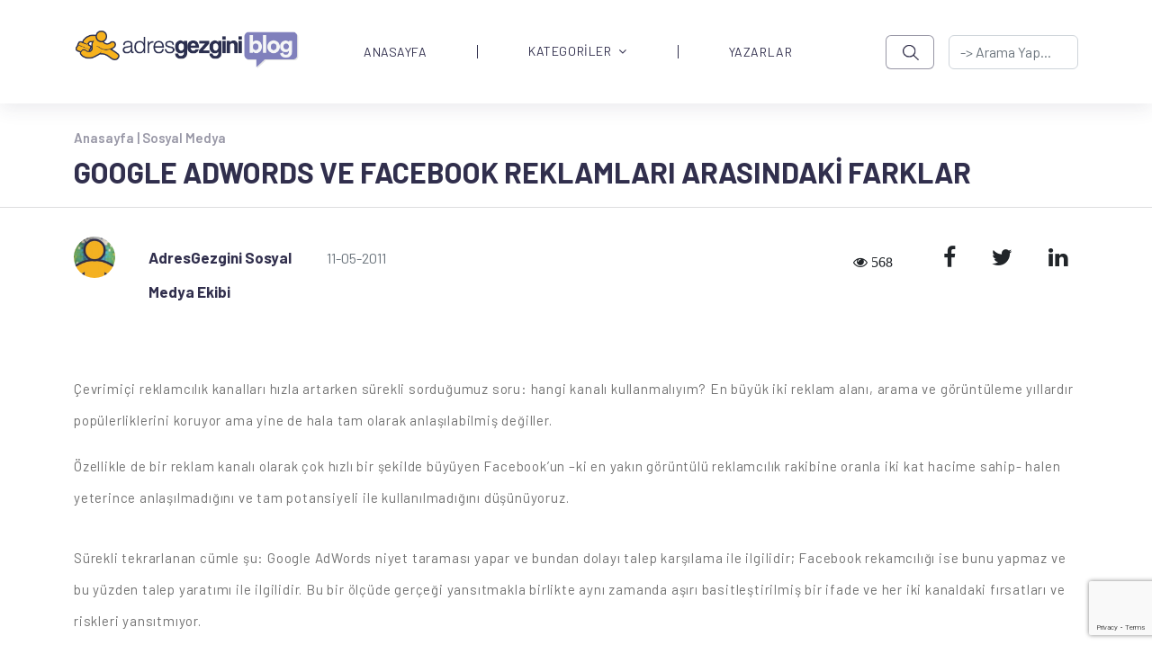

--- FILE ---
content_type: text/html; charset=utf-8
request_url: https://blog.adresgezgini.com/google-adwords-ve-facebook-reklamlari-arasindaki-farklar
body_size: 9596
content:
<!DOCTYPE html>
<html lang="tr">
<head>


    
    <meta charset="utf-8">
    <meta http-equiv="X-UA-Compatible" content="IE=edge">
    <meta name="keywords" content="Blog AdresGezgini" />
    <meta name="description" content="Çevrimiçi reklamcılık kanalları hızla artarken sürekli sorduğumuz soru: hangi kanalı kullanmalıyım? En büyük iki reklam alanı, arama ve" />
    <meta name="viewport" content="width=device-width, initial-scale=1, maximum-scale=1" />
    <title>Google AdWords ve Facebook Reklamları | Blog AdresGezgini</title>

    <link rel="shortcut icon" href="https://adresgezgini.com/themes/2018/images/favicon/favicon.png">

    <link rel="canonical" href="https://blog.adresgezgini.com/" />


    <link rel="apple-touch-icon" href="https://blog.adresgezgini.com/upload/1/adresgezgini-logo.png">
    <link rel="apple-touch-icon" sizes="72x72" href="https://blog.adresgezgini.com/upload/1/adresgezgini-logo.png">
    <link rel="apple-touch-icon" sizes="114x114" href="https://blog.adresgezgini.com/upload/1/adresgezgini-logo.png">
    
    <link rel="preconnect" href="https://fonts.googleapis.com">
    <link rel="preconnect" href="https://fonts.gstatic.com" crossorigin>
    <link href="https://fonts.googleapis.com/css2?family=Barlow:ital,wght@0,100;0,200;0,300;0,400;0,500;0,600;0,700;0,800;0,900;1,100;1,200;1,300;1,400;1,500;1,600;1,700;1,800;1,900&family=Montserrat:ital,wght@0,100;0,200;0,300;0,400;0,500;0,600;0,700;0,800;0,900;1,100;1,200;1,300;1,400;1,500;1,600;1,700;1,800;1,900&display=swap" rel="stylesheet">

    <script>
!function(e){"use strict"
var n=function(n,t,o){function i(e){return f.body?e():void setTimeout(function(){i(e)})}var d,r,a,l,f=e.document,s=f.createElement("link"),u=o||"all"
return t?d=t:(r=(f.body||f.getElementsByTagName("head")[0]).childNodes,d=r[r.length-1]),a=f.styleSheets,s.rel="stylesheet",s.href=n,s.media="only x",i(function(){d.parentNode.insertBefore(s,t?d:d.nextSibling)}),l=function(e){for(var n=s.href,t=a.length;t--;)if(a[t].href===n)return e()
setTimeout(function(){l(e)})},s.addEventListener&&s.addEventListener("load",function(){this.media=u}),s.onloadcssdefined=l,l(function(){s.media!==u&&(s.media=u)}),s}
"undefined"!=typeof exports?exports.loadCSS=n:e.loadCSS=n}("undefined"!=typeof global?global:this)
</script><link href="https://cdn.jsdelivr.net/npm/bootstrap@5.2.2/dist/css/bootstrap.min.css" rel="stylesheet"><link href="https://blog.adresgezgini.com/themes/2022/assets/libs/OwlCarousel2-2.3.4/dist/assets/owl.carousel.min.css?v=544" rel="stylesheet"><link href="https://cdnjs.cloudflare.com/ajax/libs/font-awesome/4.7.0/css/font-awesome.min.css" rel="stylesheet"><link href="https://blog.adresgezgini.com/themes/2022/assets/style.css?v=544" rel="stylesheet"><link href="https://cdn.jsdelivr.net/npm/select2@4.1.0-rc.0/dist/css/select2.min.css" rel="stylesheet"><link href="https://cdnjs.cloudflare.com/ajax/libs/fancybox/3.5.7/jquery.fancybox.min.css" rel="stylesheet"><link rel="canonical" href="https://blog.adresgezgini.com/google-adwords-ve-facebook-reklamlari-arasindaki-farklar"/>    <script type="application/ld+json">
        {
            "@context": "https://schema.org",
            "@type": "Blog",
            "headline": "Blog Adresgezgini",
            "description": "AdresGezgini, Google Ads Reklam, Facebook Reklam, Sponsor Bağlantı Reklam Yönetimi ve Kurumsal Çözümler, Profesyonel Destek İçin Bizi Arayın: 444-0-964",
            "image": {
                "@type": "ImageObject",
                "url": "https://blog.adresgezgini.com/upload/1/adresgezgini-logo.png",
                "width": 120,
                "height": 120
            }
        }
    </script><meta prefix="og: http://ogp.me/ns#" property="og:title" content="Google AdWords ve Facebook Reklamları | Blog AdresGezgini" />
<meta prefix="og: http://ogp.me/ns#" property="og:image" content="" />
<meta prefix="og: http://ogp.me/ns#" property="og:url" content="https://blog.adresgezgini.com/google-adwords-ve-facebook-reklamlari-arasindaki-farklar" />
<meta prefix="og: http://ogp.me/ns#" property="og:description" content="Çevrimiçi reklamcılık kanalları hızla artarken sürekli sorduğumuz soru: hangi kanalı kullanmalıyım? En büyük iki reklam alanı, arama ve" />

<link rel="stylesheet" href="https://blog.adresgezgini.com/themes/2022//assets/article-detail.css">

<meta property="twitter:card" content="summary_large_image">
<meta property="twitter:title" content="Google AdWords ve Facebook Reklamları | Blog AdresGezgini">
<meta property="twitter:description" content="Çevrimiçi reklamcılık kanalları hızla artarken sürekli sorduğumuz soru: hangi kanalı kullanmalıyım? En büyük iki reklam alanı, arama ve">
<meta property="twitter:site" content="AdresGezgini">
<meta property="twitter:image" content="">
<meta property="twitter:creator" content="AdresGezgini">

</head>
<body>
  <div id="main">
	  <div class="layout">
      <style>
.search-btn {
    background: url('https://blog.adresgezgini.com/themes/2022/assets/images/search.png');
    background-position: center;
    background-repeat: no-repeat;
    background-size: 40%;
    border: 1px solid #312F4D80;
    border-radius: 6px;
    opacity: 1;
    width: 70px;
    height: 38px;
}

.navbar li:hover {
	cursor: pointer;
}

.navbar ul li ul {
  transition: all 0.5s ease;
}

.navbar ul li:hover > ul,
.navbar ul li ul:hover {
    visibility: visible;
    opacity: 1;
    display: block;
    position: absolute;
    box-shadow: 15px 15px 40px #7373ee33;
    background: white;
    opacity: 1;
    font-family: 'Barlow', sans-serif !important;
}

.navbar ul li ul li {
    clear: both;
    width: 100%;
    font-family: 'Barlow', sans-serif !important;
}
.navbar ul li ul li a{
	color: #312F4D;
    font-size: 15px;
}
.navbar .nav-item .dropdown-menu li {
    border-right: none !important;
    min-height: 25px;
}
.dropdown-menu .nav-item {
    height: 15px !important;
    line-height: 0.5 !important;
}
.dropdown-menu .nav-item:hover {
    background: #F5F3FF 0% 0% no-repeat padding-box;
    box-shadow: 5px 5px 10px #7373ee33;
}
.dropdown-menu .nav-item a:hover {
    color: cornflowerblue;
}
header::placeholder{
    text-align:center !important;
}
@media screen and (max-width:992px) {
    .navbar-nav .nav-item {
        height: 30px !important;
        line-height: 0 !important;
    }
    .navbar-nav .nav-item:not(:last-child) {
        border-right: none !important;
    }
}

</style>
<header class="layout--header">
	<div class="header">
        <nav class="navbar navbar-default navbar-expand-lg bg-white">
            <div class="container">
                <button class="navbar-toggler" type="button" data-bs-toggle="collapse" data-bs-target="#collapseExample" aria-controls="collapseExample" aria-expanded="false" aria-label="Toggle navigation">
                <span class="navbar-toggler-icon"></span>
                </button>
                <a class="navbar-brand" href="https://blog.adresgezgini.com/"><img src="https://blog.adresgezgini.com/upload/1/adresgezgini-logo.png" alt="adresgezgini-logo" title="adresgezgini-logo" width="250px" height="50px"/></a>
                <div class="collapse navbar-collapse" id="collapseExample">               
                    <ul class="navbar-nav ms-auto mb-2 mb-lg-0 me-xl-5">
                        <li class="nav-item ps-xl-5 pe-xl-5">
                                <a href="https://blog.adresgezgini.com/" class="nav-link ana-menuler">ANASAYFA</a></li><li class="nav-item dropdown-item dropdown dropdownItem ps-md-5 pe-md-5"><a href="https://blog.adresgezgini.com/kategoriler" class="nav-link ana-menuler pt-0">KATEGORİLER<i class="fa fa-angle-down ps-2"></i></a>  <ul class="dropdown-menu" ><li class="nav-item ps-md-3 pe-md-5 mt-2 mb-2"><a href="https://blog.adresgezgini.com/kategoriler/adresgezgini-etkinlikleri/" class="nav-link ana-menuler">AdresGezgini Etkinlikleri</a></li><li class="nav-item ps-md-3 pe-md-5 mt-2 mb-2"><a href="https://blog.adresgezgini.com/kategoriler/adresgezgini-haberler/" class="nav-link ana-menuler">AdresGezgini'nden Haberler</a></li><li class="nav-item ps-md-3 pe-md-5 mt-2 mb-2"><a href="https://blog.adresgezgini.com/kategoriler/basari-hikayeleri/" class="nav-link ana-menuler">Başarı Hikayeleri</a></li><li class="nav-item ps-md-3 pe-md-5 mt-2 mb-2"><a href="https://blog.adresgezgini.com/kategoriler/google/" class="nav-link ana-menuler">Google Ads</a></li><li class="nav-item ps-md-3 pe-md-5 mt-2 mb-2"><a href="https://blog.adresgezgini.com/kategoriler/pazarlama/" class="nav-link ana-menuler">Satış ve Pazarlama</a></li><li class="nav-item ps-md-3 pe-md-5 mt-2 mb-2"><a href="https://blog.adresgezgini.com/kategoriler/sosyal-medya/" class="nav-link ana-menuler">Sosyal Medya</a></li><li class="nav-item ps-md-3 pe-md-5 mt-2 mb-2"><a href="https://blog.adresgezgini.com/kategoriler/haberler/" class="nav-link ana-menuler">Haberler</a></li><li class="nav-item ps-md-3 pe-md-5 mt-2 mb-2"><a href="https://blog.adresgezgini.com/kategoriler/sanat/" class="nav-link ana-menuler">Sanat</a></li><li class="nav-item ps-md-3 pe-md-5 mt-2 mb-2"><a href="https://blog.adresgezgini.com/kategoriler/roportajlar/" class="nav-link ana-menuler">Röportajlar</a></li><li class="nav-item ps-md-3 pe-md-5 mt-2 mb-2"><a href="https://blog.adresgezgini.com/kategoriler/yazilim-tasarim/" class="nav-link ana-menuler">Yazılım & Tasarım</a></li><li class="nav-item ps-md-3 pe-md-5 mt-2 mb-2"><a href="https://blog.adresgezgini.com/kategoriler/kariyer/" class="nav-link ana-menuler">Kariyer</a></li><li class="nav-item ps-md-3 pe-md-5 mt-2 mb-2"><a href="https://blog.adresgezgini.com/kategoriler/yapay-zeka/" class="nav-link ana-menuler">Yapay Zeka</a></li><li class="nav-item ps-md-3 pe-md-5 mt-2 mb-2"><a href="https://blog.adresgezgini.com/kategoriler/oyun/" class="nav-link ana-menuler">Oyun</a></li><li class="nav-item ps-md-3 pe-md-5 mt-2 mb-2"><a href="https://blog.adresgezgini.com/kategoriler/gezi/" class="nav-link ana-menuler">Gezi</a></li></ul></li><li class="nav-item ps-xl-5 pe-xl-5">
                                <a href="https://blog.adresgezgini.com/yazarlar" class="nav-link ana-menuler">YAZARLAR</a></li>                    </ul>
                    <form class="d-flex" id="araform" role="search" action="https://blog.adresgezgini.com/arama" method="get">
                        <a class="search-btn not_click" href="javascript:void(0);" hidden></a>
                        <button class="btn btn-outline-success search-btn me-3" onclick="javascript:document.getElementById('araform').submit();"></button>
                        <input class="form-control" name="ara" id="ara" value="" type="search" autocomplete="off" placeholder="-> Arama Yap..." aria-label="-> adresgezgini.com">
                    </form>
                </div>
            </div>
        </nav>   
    </div>
</header>
        <section id="first" class="section -even">
          <div class="container">
            <div class="head-banner pt-2 ">
                                    <p class="text-breadcrumb pb-3"><a href="https://blog.adresgezgini.com/">Anasayfa | </a><a href="https://blog.adresgezgini.com/kategoriler/sosyal-medya/">Sosyal Medya</a></p>
                               
              <p class="banner-title">Google AdWords ve Facebook Reklamları Arasındaki Farklar</p>
            </div>
          </div>
          <hr>
          <div class="container">
            
                        <div class="card-small-image pt-md-3">
              <div class="row">
                <div class="col-3 col-sm-2 col-md-2 col-lg-1 col-xl-1 col-xxl-1 pe-0 small-card-img-align">
                                      <img src="https://blog.adresgezgini.com/upload/20/01-150x150.jpg" width="46px" height="46px" class="img-fluid" alt="AdresGezgini Sosyal Medya Ekibi">
                                        
                </div>
                <div class="col-6 col-sm-5 col-md-2 col-lg-3 col-xl-2   col-xxl-2  ps-0 pe-0 pt-1">
                                        <p><span class="card-name">AdresGezgini Sosyal Medya Ekibi</span></p>
                                    </div>
                <div class="col-3 col-sm-5 col-md-2 col-lg-4 col-xl-6  col-xxl-6  ps-2 pt-1">
                  <p class="card-text pt-2"><small class="text-muted">11-05-2011</small></p>
                </div>
                <div class="col-12 col-sm-12 col-md-3 col-lg-4 col-xl-3 col-xxl-3 pe-0 pt-1">
                  <div class="d-flex flex-column flex-sm-row justify-content-between social-icons-ad float-right">
                    <ul class="list-unstyled d-flex social-icons-list">
                      <li class="ms-3 pe-4 text-center sayac">
                        <i class="fa fa-eye" aria-hidden="true">
                          568                        </i>
                      </li>
                      <li class="ms-3 pe-4"><a class="link-dark" href="https://www.facebook.com/sharer/sharer.php?u=https://blog.adresgezgini.com/google-adwords-ve-facebook-reklamlari-arasindaki-farklar" target="_blank"><i class="fa fa-facebook" aria-hidden="true"></i></a></li>
                      <li class="ms-3 pe-4"><a class="link-dark" href="https://twitter.com/share?url=https://blog.adresgezgini.com/google-adwords-ve-facebook-reklamlari-arasindaki-farklar" target="_blank"><i class="fa fa-twitter" aria-hidden="true"></i></use></svg></a></li>
                      <li class="ms-3 pe-4"><a class="link-dark" href="http://www.linkedin.com/shareArticle?url=https://blog.adresgezgini.com/google-adwords-ve-facebook-reklamlari-arasindaki-farklar" target="_blank"><i class="fa fa-linkedin" aria-hidden="true"></i></use></svg></a></li>
                    </ul>
                  </div>
                </div>
              </div>
            </div>  
            <div class="article-img pt-2 pb-5">
                          </div>
            <div class="article-texts article-detail-content">
              <p class="article-text pb-3"><p>&Ccedil;evrimi&ccedil;i reklamcılık kanalları hızla artarken s&uuml;rekli sorduğumuz soru: hangi kanalı kullanmalıyım? En b&uuml;y&uuml;k iki reklam alanı, arama ve g&ouml;r&uuml;nt&uuml;leme yıllardır pop&uuml;lerliklerini koruyor ama yine de hala tam olarak anlaşılabilmiş değiller.</p>

<p>&Ouml;zellikle de bir reklam kanalı olarak &ccedil;ok hızlı bir şekilde b&uuml;y&uuml;yen Facebook&rsquo;un &ndash;ki en yakın g&ouml;r&uuml;nt&uuml;l&uuml; reklamcılık rakibine oranla iki kat hacime sahip- halen yeterince anlaşılmadığını ve tam potansiyeli ile kullanılmadığını d&uuml;ş&uuml;n&uuml;yoruz.</p>

<p><!--more--></p>

<p>S&uuml;rekli tekrarlanan c&uuml;mle şu: Google AdWords niyet taraması yapar ve bundan dolayı talep karşılama ile ilgilidir; Facebook rekamcılığı ise bunu yapmaz ve bu y&uuml;zden talep yaratımı ile ilgilidir. Bu bir &ouml;l&ccedil;&uuml;de ger&ccedil;eği yansıtmakla birlikte aynı zamanda aşırı basitleştirilmiş bir ifade ve her iki kanaldaki fırsatları ve riskleri yansıtmıyor.</p>

<p><strong>Google bir K&uuml;t&uuml;phanedir!</strong></p>

<p>Sessiz olunuz! Burada b&uuml;t&uuml;n mesele sizi aradığınız bilgiye y&ouml;nlendirmek. Ancak, bilgiyi aramak satın alma s&uuml;re&ccedil;lerinin tamamını kapsıyor. Eğer ben bir &ldquo;kırmızı ayakkabı&rdquo; arıyorsam bilgi gereksinimlerim olduk&ccedil;a genel ve bilgi seviyem de b&uuml;y&uuml;k olasılıkla d&uuml;ş&uuml;kt&uuml;r. Olası &ccedil;&ouml;z&uuml;mlerle ilgili farkındalığımı bu aşamada oluştururum. Bunun aksine, eğer &ldquo;kırmızı Manolo Blahnik d&uuml;ğ&uuml;n ayakkabısı&rdquo; arıyorsam bilgi toplama s&uuml;recinde olduk&ccedil;a ilerlemişimdir ve b&uuml;y&uuml;k ihtimalle satınalma aşamasına yakınımdır.<br />
B&ouml;ylece, Google her iki durumu da karşılayabilir, yalnızca &ldquo;kırmızı ayakkabı&rdquo;nın bir satınalma işareti olmadığını farketmemiş olan ve b&ouml;ylece daha fazla &ouml;deyen teklif sahipleri ile farkındalık yarışına girmekten ka&ccedil;ının.</p>

<p><strong>Facebook bir Partidir!</strong></p>

<p>Burada her şey diyalogla ilgili. Ancak diyalog &ccedil;ok geniş ihtiya&ccedil;lar listesini de kapsar. Bir kişiyle ilk tanışmanızda temel sorular sorarsınız: &ldquo;Nerede yaşıyorsun?&rdquo;, &ldquo;Ne işle uğraşıyorsun?&rdquo; vb. Daha sonra, samimiyetiniz geliştik&ccedil;e &ldquo;satınalma&rdquo; sorularına ge&ccedil;ersiniz: &ldquo;Merkezde yeni a&ccedil;ılan restoranı denemek ister misin?&rdquo;. Bunun Facebook&rsquo;taki karşılığı, platformdaki reklam bi&ccedil;imini oluşturuyor. Kitlelere g&ouml;r&uuml;nt&uuml;l&uuml; reklamcılığın amacı farkındalık oluşturmaktır.<br />
Hedefleme &ouml;zelliği yalnızca potansiyel m&uuml;şterileriniz olabilecek kişilerle konuşmanızı sağlar, ancak yine de onlarla ilk defa tanışmaktasınızdır.</p>

<p>Sonrasında, iyice kaynaştıktan sonra artık onları satınalmaya y&ouml;nlendirme şansınız vardır. Bunu yapmanın en basit yolu halihazıdaki takip&ccedil;ilerinize reklam yapmaktır. Bunu takip&ccedil;ilerinize teklifler, fırsatlar yayınlayarak ya da takip&ccedil;i tabanınıza satınalma ama&ccedil;lı bir kampanya d&uuml;zenleyerek ger&ccedil;ekleştirebilirsiniz. Bu bağlamda Facebook hem talep yaratma (birinci aşama) hem de talep karşılama (ikinci aşama) konusunda olduk&ccedil;a etkili.</p>

<p>Buradaki tek tehlike şu: eğer farkında olmayan bir kullanıcıyı tek adımda satınalma<br />
aşamasına ge&ccedil;irmeye &ccedil;alışırsanız, kaybedersiniz. B&ouml;ylece eğer sorunuz hangi reklam alanını kullanacağınız ise, Google ve Facebook&rsquo;u birer kongre merkezi gibi d&uuml;ş&uuml;n&uuml;n. Amacınız ister farkındalık oluşturmak, ister satınalma yaratmak olsun, her iki merkez de amacınıza uygun, tek yapmanız gereken doğru noktada ve doğru yolda konumlanmak.</p>

<p><strong>Farkındalık i&ccedil;in hemen girişte reklam yapın!</strong></p>

<p>AdWords&rsquo;te genel anahtar kelimeler ya da Facebook&rsquo;ta &uuml;ye olmayan kullanıcılar. Satınalma i&ccedil;in ise daha arkalarda bulunun: AdWords&rsquo;te spesifik anahtar kelimeler ya da Facebook&rsquo;ta halihazırdaki takip&ccedil;iler.</p>

<p>Google AdWords ve Facebook reklamları hakkında daha detaylı bilgi almak i&ccedil;in <a href="http://reklamvermek.com/" target="_blank" title="Reklam Vermek">bize ulaşın</a>!</p>
 </p>               
            </div>                               
                        <div class="row etiket-row gx-5 pt-3 pb-5">
                            <div class="col-xs-12 col-sm-12 col-md-4 col-lg-2 col-xl-2 pb-2 pt-2">
                <form id="tagform" role="search" action="https://blog.adresgezgini.com/etiket" method="get">
                    <a class="search-btn2 not_click" href="javascript:void(0);" hidden></a>
                      <button class="form-control search-btn2" onclick="javascript:document.getElementById('tagform').submit();"></button>
                      <div class="p-2 border text-center bg-light" name="ara" id="ara" value="Facebook">
                          <input class="form-control" name="ara" id="ara" value="Facebook" type="text">
                      </div>
                </form>
                
              </div>
                            <div class="col-xs-12 col-sm-12 col-md-4 col-lg-2 col-xl-2 pb-2 pt-2">
                <form id="tagform" role="search" action="https://blog.adresgezgini.com/etiket" method="get">
                    <a class="search-btn2 not_click" href="javascript:void(0);" hidden></a>
                      <button class="form-control search-btn2" onclick="javascript:document.getElementById('tagform').submit();"></button>
                      <div class="p-2 border text-center bg-light" name="ara" id="ara" value="Facebook Reklamları">
                          <input class="form-control" name="ara" id="ara" value="Facebook Reklamları" type="text">
                      </div>
                </form>
                
              </div>
                            <div class="col-xs-12 col-sm-12 col-md-4 col-lg-2 col-xl-2 pb-2 pt-2">
                <form id="tagform" role="search" action="https://blog.adresgezgini.com/etiket" method="get">
                    <a class="search-btn2 not_click" href="javascript:void(0);" hidden></a>
                      <button class="form-control search-btn2" onclick="javascript:document.getElementById('tagform').submit();"></button>
                      <div class="p-2 border text-center bg-light" name="ara" id="ara" value="Google AdWords">
                          <input class="form-control" name="ara" id="ara" value="Google AdWords" type="text">
                      </div>
                </form>
                
              </div>
                            <div class="col-xs-12 col-sm-12 col-md-4 col-lg-2 col-xl-2 pb-2 pt-2">
                <form id="tagform" role="search" action="https://blog.adresgezgini.com/etiket" method="get">
                    <a class="search-btn2 not_click" href="javascript:void(0);" hidden></a>
                      <button class="form-control search-btn2" onclick="javascript:document.getElementById('tagform').submit();"></button>
                      <div class="p-2 border text-center bg-light" name="ara" id="ara" value="Sosyal Medya">
                          <input class="form-control" name="ara" id="ara" value="Sosyal Medya" type="text">
                      </div>
                </form>
                
              </div>
                          </div>
            

              

            <div class="card-small-image card-medium article-info pt-3 pb-1">
              <div class="row">
                <div class="col-2 col-sm-2 col-md-2 col-lg-2 col-xl-2 col-xxl-2 ms-4 pe-0 small-card-img-align pb-2 pt-2 pt-lg-0">
                  <img src="https://blog.adresgezgini.com/upload/20/01-150x150.jpg" width="66px" height="66px" class="img-fluid" alt="AdresGezgini Sosyal Medya Ekibi">
                </div>
                <div class="col-9 col-sm-8 col-md-8 col-lg-6 col-xl-6 col-xxl-8 ps-md-5 pt-lg-2">
                  <p>Bu gönderi <span class="card-name"> AdresGezgini Sosyal Medya Ekibi </span> tarafından yayınlanmıştır.</p>
                </div>
                                <div class="col-10 col-sm-10 col-md-10 col-lg-2 col-xl-2 col-xxl-2 pe-0 pt-1 pt-lg-2 text-end all-article-name all-articles-title">
                                      <a href="https://blog.adresgezgini.com/yazarlar?yazar=agsm"><p class="card-name pe-2">TÜM YAZILAR</p></a>
                                   
                </div>
                                <div class="col-2 col-sm-2 col-md-2 col-lg-1 col-xl-1 col-xxl-1 pe-0 pt-1 pt-lg-2 all-articles-title">
                  <a href="https://blog.adresgezgini.com/yazarlar?yazar=agsm"> <img src="https://blog.adresgezgini.com/themes/2022/assets/images/right-arrow.png" width="36px" height="36px" class="img-fluid" alt="agsm"></a>
                </div>
              </div>
            </div>
             
          </div>
        </section>

                <div id="comments" class="clearfix">
          
            <section id="fourth" class="pt-5">
              
            </section>
                    </div>
        <div id="respond" class="clearfix">
          <section id="form" class="section -form mt-4">
            <div class="container">
              <div class="row row-cols-1 row-cols-md-3 g-4 pt-4 pb-1">
                <div class="col">
                  <p class="main-left-title">YORUM <span>YAZIN</span></p>
                </div>
              </div>
              <form method="post" action="islemler.php?islem=yorum" class="row g-3 clearfix pt-3">
                <input type="hidden" id="x_id" name="x_id" value="206"/>
                <input type="hidden" id="kategori" name="kategori" value="0"/>
                <input type="hidden" id="yorumyeri" name="yorumyeri" value="Genel"/>
                <input name="islem" value="yorum" hidden>
                <input type="hidden" id="token" name="token"/>
                <input type="hidden" name="blogLink" value="https://blog.adresgezgini.com/google-adwords-ve-facebook-reklamlari-arasindaki-farklar"/>
                <div class="col-md-12">
                  <textarea name="message" id="message" class="form-control banner-form-input" placeholder="Yorum..." ></textarea>
                </div>
                <div id="result"></div>
                <div class="col-md-3 col-lg-12 col-xl-12">
                  <button class="btn btn-primary mb-3 send-btn align-self-end justify-content-end float-right w-20" type="submit">GÖNDER</button>
                </div>
              </form>
            </div>
          </section>
        </div>

        <section id="first" class="section -even">
            <div class="container">
              <div class="row row-cols-12 g-4 pt-4 pb-1">
                <div class="col">
                  <p class="main-left-title">BUNLAR DA İLGİNİZİ ÇEKEBİLİR</p>
                </div>
              </div>
              <div class="row row-cols-1 row-cols-md-2 row-cols-lg-3 g-4 pt-4 pb-4 mini-cards">
                                <div class="col">
                  <div class="card h-100">
                    <div class="card-body">
                      <p class="card-text">
                        <small class="text-muted">18-01-2013</small>
                      </p>
                      <a href="pazarlama-calismalarinda-sosyal-medya-ve-eposta-dengesi">
                        <h5 class="ps-md-0 card-title blog-card-subtitle blog-card-subtitle-align">Pazarlama Çalışmalarında Sosyal Medya ve E-posta Dengesi...</h5>
                      </a>
                      <div class="row">
                        <div class="col-6">
                          <p class="card-text">Aynı anda hem sosyal medyada hem de e-posta pazarlamasında varlığını sürdürmek sizde iki şirketi birden temsil...</p>
                        </div>
                        <div class="col-6">
                          <img src="https://blog.adresgezgini.com/upload/blog/social-media-vs-250x150.png" class="card-img-top" alt="Pazarlama Çalışmalarında Sosyal Medya ve E-posta Dengesi">
                        </div>
                      </div>
                    </div>
                  </div>
                </div>
                                <div class="col">
                  <div class="card h-100">
                    <div class="card-body">
                      <p class="card-text">
                        <small class="text-muted">15-03-2021</small>
                      </p>
                      <a href="duyarli-arama-agi-reklamlarini-kullanarak-tiklama-ve-donusum-sayisini-artirma-arama-agi-kampanyalari-icin-yeni-varsayilan-reklam-turu">
                        <h5 class="ps-md-0 card-title blog-card-subtitle blog-card-subtitle-align">Duyarlı Arama Ağı Reklamları, Arama Ağı Kampanyaları için Varsayılan Yeni Reklam Türü...</h5>
                      </a>
                      <div class="row">
                        <div class="col-6">
                          <p class="card-text">Google, Google Ads’deki Arama Ağı kampanyalarında varsayılan reklam türünü duyarlı arama ağı reklamları...</p>
                        </div>
                        <div class="col-6">
                          <img src="https://blog.adresgezgini.com/upload/15/duyarliaramaagireklamlari02-250x150.jpg" class="card-img-top" alt=" Duyarlı Arama Ağı Reklamları, Arama Ağı Kampanyaları için Varsayılan Yeni Reklam Türü Oldu">
                        </div>
                      </div>
                    </div>
                  </div>
                </div>
                                <div class="col">
                  <div class="card h-100">
                    <div class="card-body">
                      <p class="card-text">
                        <small class="text-muted">19-06-2015</small>
                      </p>
                      <a href="daha-cabuk-guven-saglamaniz-icin-9-psikolojik-ipucu">
                        <h5 class="ps-md-0 card-title blog-card-subtitle blog-card-subtitle-align">Daha Çabuk Güven Sağlamanız için 9 Psikolojik İpucu...</h5>
                      </a>
                      <div class="row">
                        <div class="col-6">
                          <p class="card-text">Önceki yazılarımızda satış için güven oluşturmanın en önemli unsur olduğunu söylemiştik. (Satış nasıl...</p>
                        </div>
                        <div class="col-6">
                          <img src="https://blog.adresgezgini.com/upload/blog/brain-250x150.jpg" class="card-img-top" alt="Daha Çabuk Güven Sağlamanız için 9 Psikolojik İpucu">
                        </div>
                      </div>
                    </div>
                  </div>
                </div>
                              </div>
            </div>
        </section>
        <div class="layout--footer">
  <footer class="pt-5 pb-1">
    <div class="container">
        <div class="row">
            <div class="col-12 col-sm-12 col-md-12 col-lg-12 col-xl-2 m-auto pb-4 pb-lg-0 text-center text-lg-left">
                <a class="navbar-brand" href="https://blog.adresgezgini.com/"><img src="https://blog.adresgezgini.com/upload/1/adresgezgini-logo.png" alt="adresgezgini-logo" title="adresgezgini-logo" width="250px" height="50px"/></a>
            </div>
            <div class="col-12 col-sm-12 col-md-12 col-lg-12 col-xl-10 m-auto">
                                <ul class="nav justify-content-center justify-content-lg-end footer-lists">
                                        <li class="nav-item mb-2 mb-lg-0"><a href="https://blog.adresgezgini.com/kategoriler/roportajlar/" class="nav-link px-2">Röportajlar</a></li>
                                        <li class="nav-item mb-2 mb-lg-0"><a href="https://blog.adresgezgini.com/kategoriler/kariyer/" class="nav-link px-2">Kariyer</a></li>
                                        <li class="nav-item mb-2 mb-lg-0"><a href="https://blog.adresgezgini.com/kategoriler/sanat/" class="nav-link px-2">Sanat</a></li>
                                        <li class="nav-item mb-2 mb-lg-0"><a href="https://blog.adresgezgini.com/kategoriler/google/" class="nav-link px-2">Google Ads</a></li>
                                        <li class="nav-item mb-2 mb-lg-0"><a href="https://blog.adresgezgini.com/kategoriler/adresgezgini-haberler/" class="nav-link px-2">AdresGezgini'nden Haberler</a></li>
                                        <li class="nav-item mb-2 mb-lg-0"><a href="https://blog.adresgezgini.com/kategoriler/gezi/" class="nav-link px-2">Gezi</a></li>
                                        <li class="nav-item mb-2 mb-lg-0"><a href="https://blog.adresgezgini.com/kategoriler/sosyal-medya/" class="nav-link px-2">Sosyal Medya</a></li>
                                        <li class="nav-item mb-2 mb-lg-0"><a href="https://blog.adresgezgini.com/kategoriler/oyun/" class="nav-link px-2">Oyun</a></li>
                                        <li class="nav-item mb-2 mb-lg-0"><a href="https://blog.adresgezgini.com/kategoriler/basari-hikayeleri/" class="nav-link px-2">Başarı Hikayeleri</a></li>
                                    </ul>
            </div>
        </div>
        <div class="d-flex flex-column flex-sm-row text-center text-md-left justify-content-between py-4 my-4 border-top">
            <p>Copyright © 2022 AdresGezgini | Tüm Hakları Saklıdır. Google Third-Party Policy / Disclosure Notice</p>
            <ul class="list-unstyled justify-content-center justify-content-lg-left d-flex social-icons-list pt-4 pt-md-0">
                <li class="ms-3 pe-4 pt-md-1 text-center sayac">
                    <i class="fa fa-eye" aria-hidden="true">
                        2644556                    </i>
                </li>
                <li class="ms-3 pe-4"><a class="link-dark" href="http://facebook.com/adresgezgini"><i class="fa fa-facebook" aria-hidden="true"></i></a></li>
                <li class="ms-3 pe-4"><a class="link-dark" href="http://instagram.com/adresgezgini"><i class="fa fa-instagram" aria-hidden="true"></i></use></svg></a></li>
                <li class="ms-3 pe-4"><a class="link-dark" href="http://twitter.com/adresgezgini"><i class="fa fa-twitter" aria-hidden="true"></i></use></svg></a></li>
                <li class="ms-3 pe-4"><a class="link-dark" href="https://linkedin.com/company/adresgezgini"><i class="fa fa-linkedin" aria-hidden="true"></i></use></svg></a></li>
                <li class="ms-3 pe-4"><a class="link-dark" href="http://youtube.com/adresgezgini"><i class="fa fa-youtube" aria-hidden="true"></i></use></svg></a></li>
            </ul>
        </div>
    </div>
  </footer>
</div>   
        <script type="text/javascript" src="https://crm.adresgezgini.com/newForm/createForm.min.js?v=5" defer=""></script> 
<script type="text/javascript"></script><script type="text/javascript" src="https://cdn.jsdelivr.net/npm/@popperjs/core@2.11.6/dist/umd/popper.min.js" ></script><script type="text/javascript" src="https://cdnjs.cloudflare.com/ajax/libs/jquery/3.6.1/jquery.min.js" ></script><script type="text/javascript" src="https://blog.adresgezgini.com/themes/2022/assets/libs/OwlCarousel2-2.3.4/dist/owl.carousel.min.js?v=544" ></script><script type="text/javascript" src="https://cdn.jsdelivr.net/npm/bootstrap@5.2.2/dist/js/bootstrap.min.js" ></script><script type="text/javascript" src="https://cdn.jsdelivr.net/npm/select2@4.1.0-rc.0/dist/js/select2.min.js" ></script><script type="text/javascript" src="https://cdn.jsdelivr.net/npm/select2@4.1.0-rc.0/dist/js/i18n/tr.js" ></script><script type="text/javascript" src="https://cdnjs.cloudflare.com/ajax/libs/fancybox/3.5.7/jquery.fancybox.min.js" ></script>  <script>
                        function accessCookie(e)
                        {
                              for (var o = e + "=", i = document.cookie.split(";"), n = 0; n < i.length; n++) {
                                  var t = i[n].trim();
                                  if (0 == t.indexOf(o)) return t.substring(o.length, t.length)
                              }
                              return "";
                        }
                            setTimeout(function(){
                                if(''=='islem=basarili')
                                { 
                                    olay = '1';
                                    $.post('https://blog.adresgezgini.com/admin/lib/islemler.php', {islem: 'donusum_say', olay : olay}, function (gelen) {
                                          var bol = gelen.split('~');
                                    }); 
                                }  
                            }, 100);

                          $('.tel-donusum').click(function(){
                            if(accessCookie('tel-donusum')=='')
                            {
                                olay = '2';
                                $.post('https://blog.adresgezgini.com/admin/lib/islemler.php', {islem: 'donusum_say', olay : olay}, function (gelen) {
                                  var bol = gelen.split('~');

                                  var e = new Date;
                                  e.setTime(e.getTime() + (60 * 60 * 1000/2)), document.cookie = 'tel-donusum=Web Cookies; expires=' + e.toGMTString();
                              });
                            }
                        });  $('.wp-donusum').click(function(){
                            if(accessCookie('wp-donusum')=='')
                            {
                                olay = '3';
                                $.post('https://blog.adresgezgini.com/admin/lib/islemler.php', {islem: 'donusum_say', olay : olay}, function (gelen) {
                                  var bol = gelen.split('~');

                                  var e = new Date;
                                  e.setTime(e.getTime() + (60 * 60 * 1000/2)), document.cookie = 'wp-donusum=Web Cookies; expires=' + e.toGMTString();
                              });
                            }
                        });  $('.eposta-donusum').click(function(){
                            if(accessCookie('eposta-donusum')=='')
                            {
                                olay = '4';
                                $.post('https://blog.adresgezgini.com/admin/lib/islemler.php', {islem: 'donusum_say', olay : olay}, function (gelen) {
                                  var bol = gelen.split('~');

                                  var e = new Date;
                                  e.setTime(e.getTime() + (60 * 60 * 1000/2)), document.cookie = 'eposta-donusum=Web Cookies; expires=' + e.toGMTString();
                              });
                            }
                        });  $('.adres-donusum').click(function(){
                            if(accessCookie('adres-donusum')=='')
                            {
                                olay = '5';
                                $.post('https://blog.adresgezgini.com/admin/lib/islemler.php', {islem: 'donusum_say', olay : olay}, function (gelen) {
                                  var bol = gelen.split('~');

                                  var e = new Date;
                                  e.setTime(e.getTime() + (60 * 60 * 1000/2)), document.cookie = 'adres-donusum=Web Cookies; expires=' + e.toGMTString();
                              });
                            }
                        });  $('.insta-donusum').click(function(){
                            if(accessCookie('insta-donusum')=='')
                            {
                                olay = '6';
                                $.post('https://blog.adresgezgini.com/admin/lib/islemler.php', {islem: 'donusum_say', olay : olay}, function (gelen) {
                                  var bol = gelen.split('~');

                                  var e = new Date;
                                  e.setTime(e.getTime() + (60 * 60 * 1000/2)), document.cookie = 'insta-donusum=Web Cookies; expires=' + e.toGMTString();
                              });
                            }
                        });  $('.yt-donusum').click(function(){
                            if(accessCookie('yt-donusum')=='')
                            {
                                olay = '7';
                                $.post('https://blog.adresgezgini.com/admin/lib/islemler.php', {islem: 'donusum_say', olay : olay}, function (gelen) {
                                  var bol = gelen.split('~');

                                  var e = new Date;
                                  e.setTime(e.getTime() + (60 * 60 * 1000/2)), document.cookie = 'yt-donusum=Web Cookies; expires=' + e.toGMTString();
                              });
                            }
                        });  $('.fb-donusum').click(function(){
                            if(accessCookie('fb-donusum')=='')
                            {
                                olay = '8';
                                $.post('https://blog.adresgezgini.com/admin/lib/islemler.php', {islem: 'donusum_say', olay : olay}, function (gelen) {
                                  var bol = gelen.split('~');

                                  var e = new Date;
                                  e.setTime(e.getTime() + (60 * 60 * 1000/2)), document.cookie = 'fb-donusum=Web Cookies; expires=' + e.toGMTString();
                              });
                            }
                        });  $('.tw-donusum').click(function(){
                            if(accessCookie('tw-donusum')=='')
                            {
                                olay = '9';
                                $.post('https://blog.adresgezgini.com/admin/lib/islemler.php', {islem: 'donusum_say', olay : olay}, function (gelen) {
                                  var bol = gelen.split('~');

                                  var e = new Date;
                                  e.setTime(e.getTime() + (60 * 60 * 1000/2)), document.cookie = 'tw-donusum=Web Cookies; expires=' + e.toGMTString();
                              });
                            }
                        });    setTimeout(function(){
                            if('https://blog.adresgezgini.com/google-adwords-ve-facebook-reklamlari-arasindaki-farklar'=='https://adresgezginitasarim.com/iysguncel/test')
                            { 
                                olay = '10';
                                $.post('https://blog.adresgezgini.com/admin/lib/islemler.php', {islem: 'donusum_say', olay : olay}, function (gelen) {
                                      var bol = gelen.split('~');
                                }); 
                            }  
                        }, 100);

                        setTimeout(function(){
                                if(''=='islem=basarili2')
                                { 
                                    olay = '11';
                                    $.post('https://blog.adresgezgini.com/admin/lib/islemler.php', {islem: 'donusum_say', olay : olay}, function (gelen) {
                                          var bol = gelen.split('~');
                                    }); 
                                }  
                            }, 100);

                        
                        </script>
<script type="text/javascript">
	$(document).ready(function() {
		$("#hizli-basvuru-formu").createForm({
			sitename: "Blog AdresGezgini",
			fields: ["Name","Email"],
			redirectUrl: "https://blog.adresgezgini.com/basvuru-alindi",
			header: "BİZDEN HABERDAR OLUN!",
			tur: 2,
		});
	});
</script>
<script>
$('button.navbar-toggler[data-bs-target="#collapse"]').click(function(){
	console.log('click');
	if($('.navbar-collapse').hasClass('show')){
		console.log('click2');
		$('.navbar-collapse').removeClass('show');
	}else {
		console.log('girmedi');
	}
});

function yorum_yap(id){
        $("#respond").appendTo("#comment-"+id);
        $("#yorumyeri").val($("#yorumcu-"+id).html());
        $("#kategori").val(id);

    }
</script>

<script type = "text/javascript" language = "javascript">
	$(document).ready(function() {
	$("#agFormLoading_0 img").attr("alt", "Loader");
	});
</script>

	<script src="https://www.google.com/recaptcha/api.js?render=6LfsWqMjAAAAAFRqBbubIrw2iTOoofTVVJoXNzEF"></script>

	<script>
		grecaptcha.ready(function() {
			grecaptcha.execute('6LfsWqMjAAAAAFRqBbubIrw2iTOoofTVVJoXNzEF', {
				action: 'yorum'
			}).then(function(token) {
				document.getElementById("token").value = token;
			});
		});
	</script>
<script type = "text/javascript" language = "javascript">
	$(document).ready(function() {
	$("#agFormLoading_0 img").attr("alt", "Loader");
	});
</script>
     
    </div>
  </div>

  <div class="modal fade" id="basarili-form" tabindex="-1" role="dialog" aria-labelledby="exampleModalLabel" aria-hidden="true">
        <div class="modal-dialog top-calc" role="document">
            <div class="modalbox success col-sm-12 col-md-12 col-lg-12 center animate">
                <div class="icon">
                    <span class="glyphicon glyphicon-ok">+</span>
                </div>
                <!--/.icon-->
                <h2>Başarılı</h2>
                <p>Yorumunuz başarılı şekilde eklendi. En kısa sürede size geri dönüş yapacağız.</p>
                <button type="button" class="redo btn btn-redo">Tamam</button>
            </div>
            <!--/.success-->
        </div>
    </div>

    <div class="modal fade" id="error-mesaj" tabindex="-1" role="dialog" aria-labelledby="exampleModalLabel" aria-hidden="true">
        <div class="modal-dialog top-calc" role="document">
            <div class="modalbox error col-sm-12 col-md-12 col-lg-12 center animate">
                <div class="icon">
                    <span class="glyphicon glyphicon-thumbs-down">X</span>
                </div>
                <!--/.icon-->
                <h2>Başarısız</h2>
                <p>Yorum gönderilemedi. Lütfen boş alan bırakmayınız !
                </p>
                <button type="button" class="redo btn btn-redo">Tekrar Deneyin</button>
            </div>

        </div>
    </div>


   <script>
    $('.owl-carousel').owlCarousel({
      loop: true,
      margin: 10,
      autoplay:true,
      autoplayHoverPause:true,
      autoplayTimeout:3000,
      responsiveClass:true,
      responsive:{
        0:{
            items:1,
            nav:false
        },
        600:{
            items:2,
            nav:false
        },
        1000:{
            items:3,
            nav:false,
            loop:true
        }
    }
    })
    $().fancybox({
    selector : '.owl-item:not(.cloned) a',
    hash   : false,
    thumbs : {
      autoStart : true
    },
    buttons : [
      'zoom',
      'download',
      'close'
    ]
  });
  </script>
</body>

</html>

--- FILE ---
content_type: text/html; charset=utf-8
request_url: https://www.google.com/recaptcha/api2/anchor?ar=1&k=6LfsWqMjAAAAAFRqBbubIrw2iTOoofTVVJoXNzEF&co=aHR0cHM6Ly9ibG9nLmFkcmVzZ2V6Z2luaS5jb206NDQz&hl=en&v=N67nZn4AqZkNcbeMu4prBgzg&size=invisible&anchor-ms=20000&execute-ms=30000&cb=jwxcghdetqv3
body_size: 48659
content:
<!DOCTYPE HTML><html dir="ltr" lang="en"><head><meta http-equiv="Content-Type" content="text/html; charset=UTF-8">
<meta http-equiv="X-UA-Compatible" content="IE=edge">
<title>reCAPTCHA</title>
<style type="text/css">
/* cyrillic-ext */
@font-face {
  font-family: 'Roboto';
  font-style: normal;
  font-weight: 400;
  font-stretch: 100%;
  src: url(//fonts.gstatic.com/s/roboto/v48/KFO7CnqEu92Fr1ME7kSn66aGLdTylUAMa3GUBHMdazTgWw.woff2) format('woff2');
  unicode-range: U+0460-052F, U+1C80-1C8A, U+20B4, U+2DE0-2DFF, U+A640-A69F, U+FE2E-FE2F;
}
/* cyrillic */
@font-face {
  font-family: 'Roboto';
  font-style: normal;
  font-weight: 400;
  font-stretch: 100%;
  src: url(//fonts.gstatic.com/s/roboto/v48/KFO7CnqEu92Fr1ME7kSn66aGLdTylUAMa3iUBHMdazTgWw.woff2) format('woff2');
  unicode-range: U+0301, U+0400-045F, U+0490-0491, U+04B0-04B1, U+2116;
}
/* greek-ext */
@font-face {
  font-family: 'Roboto';
  font-style: normal;
  font-weight: 400;
  font-stretch: 100%;
  src: url(//fonts.gstatic.com/s/roboto/v48/KFO7CnqEu92Fr1ME7kSn66aGLdTylUAMa3CUBHMdazTgWw.woff2) format('woff2');
  unicode-range: U+1F00-1FFF;
}
/* greek */
@font-face {
  font-family: 'Roboto';
  font-style: normal;
  font-weight: 400;
  font-stretch: 100%;
  src: url(//fonts.gstatic.com/s/roboto/v48/KFO7CnqEu92Fr1ME7kSn66aGLdTylUAMa3-UBHMdazTgWw.woff2) format('woff2');
  unicode-range: U+0370-0377, U+037A-037F, U+0384-038A, U+038C, U+038E-03A1, U+03A3-03FF;
}
/* math */
@font-face {
  font-family: 'Roboto';
  font-style: normal;
  font-weight: 400;
  font-stretch: 100%;
  src: url(//fonts.gstatic.com/s/roboto/v48/KFO7CnqEu92Fr1ME7kSn66aGLdTylUAMawCUBHMdazTgWw.woff2) format('woff2');
  unicode-range: U+0302-0303, U+0305, U+0307-0308, U+0310, U+0312, U+0315, U+031A, U+0326-0327, U+032C, U+032F-0330, U+0332-0333, U+0338, U+033A, U+0346, U+034D, U+0391-03A1, U+03A3-03A9, U+03B1-03C9, U+03D1, U+03D5-03D6, U+03F0-03F1, U+03F4-03F5, U+2016-2017, U+2034-2038, U+203C, U+2040, U+2043, U+2047, U+2050, U+2057, U+205F, U+2070-2071, U+2074-208E, U+2090-209C, U+20D0-20DC, U+20E1, U+20E5-20EF, U+2100-2112, U+2114-2115, U+2117-2121, U+2123-214F, U+2190, U+2192, U+2194-21AE, U+21B0-21E5, U+21F1-21F2, U+21F4-2211, U+2213-2214, U+2216-22FF, U+2308-230B, U+2310, U+2319, U+231C-2321, U+2336-237A, U+237C, U+2395, U+239B-23B7, U+23D0, U+23DC-23E1, U+2474-2475, U+25AF, U+25B3, U+25B7, U+25BD, U+25C1, U+25CA, U+25CC, U+25FB, U+266D-266F, U+27C0-27FF, U+2900-2AFF, U+2B0E-2B11, U+2B30-2B4C, U+2BFE, U+3030, U+FF5B, U+FF5D, U+1D400-1D7FF, U+1EE00-1EEFF;
}
/* symbols */
@font-face {
  font-family: 'Roboto';
  font-style: normal;
  font-weight: 400;
  font-stretch: 100%;
  src: url(//fonts.gstatic.com/s/roboto/v48/KFO7CnqEu92Fr1ME7kSn66aGLdTylUAMaxKUBHMdazTgWw.woff2) format('woff2');
  unicode-range: U+0001-000C, U+000E-001F, U+007F-009F, U+20DD-20E0, U+20E2-20E4, U+2150-218F, U+2190, U+2192, U+2194-2199, U+21AF, U+21E6-21F0, U+21F3, U+2218-2219, U+2299, U+22C4-22C6, U+2300-243F, U+2440-244A, U+2460-24FF, U+25A0-27BF, U+2800-28FF, U+2921-2922, U+2981, U+29BF, U+29EB, U+2B00-2BFF, U+4DC0-4DFF, U+FFF9-FFFB, U+10140-1018E, U+10190-1019C, U+101A0, U+101D0-101FD, U+102E0-102FB, U+10E60-10E7E, U+1D2C0-1D2D3, U+1D2E0-1D37F, U+1F000-1F0FF, U+1F100-1F1AD, U+1F1E6-1F1FF, U+1F30D-1F30F, U+1F315, U+1F31C, U+1F31E, U+1F320-1F32C, U+1F336, U+1F378, U+1F37D, U+1F382, U+1F393-1F39F, U+1F3A7-1F3A8, U+1F3AC-1F3AF, U+1F3C2, U+1F3C4-1F3C6, U+1F3CA-1F3CE, U+1F3D4-1F3E0, U+1F3ED, U+1F3F1-1F3F3, U+1F3F5-1F3F7, U+1F408, U+1F415, U+1F41F, U+1F426, U+1F43F, U+1F441-1F442, U+1F444, U+1F446-1F449, U+1F44C-1F44E, U+1F453, U+1F46A, U+1F47D, U+1F4A3, U+1F4B0, U+1F4B3, U+1F4B9, U+1F4BB, U+1F4BF, U+1F4C8-1F4CB, U+1F4D6, U+1F4DA, U+1F4DF, U+1F4E3-1F4E6, U+1F4EA-1F4ED, U+1F4F7, U+1F4F9-1F4FB, U+1F4FD-1F4FE, U+1F503, U+1F507-1F50B, U+1F50D, U+1F512-1F513, U+1F53E-1F54A, U+1F54F-1F5FA, U+1F610, U+1F650-1F67F, U+1F687, U+1F68D, U+1F691, U+1F694, U+1F698, U+1F6AD, U+1F6B2, U+1F6B9-1F6BA, U+1F6BC, U+1F6C6-1F6CF, U+1F6D3-1F6D7, U+1F6E0-1F6EA, U+1F6F0-1F6F3, U+1F6F7-1F6FC, U+1F700-1F7FF, U+1F800-1F80B, U+1F810-1F847, U+1F850-1F859, U+1F860-1F887, U+1F890-1F8AD, U+1F8B0-1F8BB, U+1F8C0-1F8C1, U+1F900-1F90B, U+1F93B, U+1F946, U+1F984, U+1F996, U+1F9E9, U+1FA00-1FA6F, U+1FA70-1FA7C, U+1FA80-1FA89, U+1FA8F-1FAC6, U+1FACE-1FADC, U+1FADF-1FAE9, U+1FAF0-1FAF8, U+1FB00-1FBFF;
}
/* vietnamese */
@font-face {
  font-family: 'Roboto';
  font-style: normal;
  font-weight: 400;
  font-stretch: 100%;
  src: url(//fonts.gstatic.com/s/roboto/v48/KFO7CnqEu92Fr1ME7kSn66aGLdTylUAMa3OUBHMdazTgWw.woff2) format('woff2');
  unicode-range: U+0102-0103, U+0110-0111, U+0128-0129, U+0168-0169, U+01A0-01A1, U+01AF-01B0, U+0300-0301, U+0303-0304, U+0308-0309, U+0323, U+0329, U+1EA0-1EF9, U+20AB;
}
/* latin-ext */
@font-face {
  font-family: 'Roboto';
  font-style: normal;
  font-weight: 400;
  font-stretch: 100%;
  src: url(//fonts.gstatic.com/s/roboto/v48/KFO7CnqEu92Fr1ME7kSn66aGLdTylUAMa3KUBHMdazTgWw.woff2) format('woff2');
  unicode-range: U+0100-02BA, U+02BD-02C5, U+02C7-02CC, U+02CE-02D7, U+02DD-02FF, U+0304, U+0308, U+0329, U+1D00-1DBF, U+1E00-1E9F, U+1EF2-1EFF, U+2020, U+20A0-20AB, U+20AD-20C0, U+2113, U+2C60-2C7F, U+A720-A7FF;
}
/* latin */
@font-face {
  font-family: 'Roboto';
  font-style: normal;
  font-weight: 400;
  font-stretch: 100%;
  src: url(//fonts.gstatic.com/s/roboto/v48/KFO7CnqEu92Fr1ME7kSn66aGLdTylUAMa3yUBHMdazQ.woff2) format('woff2');
  unicode-range: U+0000-00FF, U+0131, U+0152-0153, U+02BB-02BC, U+02C6, U+02DA, U+02DC, U+0304, U+0308, U+0329, U+2000-206F, U+20AC, U+2122, U+2191, U+2193, U+2212, U+2215, U+FEFF, U+FFFD;
}
/* cyrillic-ext */
@font-face {
  font-family: 'Roboto';
  font-style: normal;
  font-weight: 500;
  font-stretch: 100%;
  src: url(//fonts.gstatic.com/s/roboto/v48/KFO7CnqEu92Fr1ME7kSn66aGLdTylUAMa3GUBHMdazTgWw.woff2) format('woff2');
  unicode-range: U+0460-052F, U+1C80-1C8A, U+20B4, U+2DE0-2DFF, U+A640-A69F, U+FE2E-FE2F;
}
/* cyrillic */
@font-face {
  font-family: 'Roboto';
  font-style: normal;
  font-weight: 500;
  font-stretch: 100%;
  src: url(//fonts.gstatic.com/s/roboto/v48/KFO7CnqEu92Fr1ME7kSn66aGLdTylUAMa3iUBHMdazTgWw.woff2) format('woff2');
  unicode-range: U+0301, U+0400-045F, U+0490-0491, U+04B0-04B1, U+2116;
}
/* greek-ext */
@font-face {
  font-family: 'Roboto';
  font-style: normal;
  font-weight: 500;
  font-stretch: 100%;
  src: url(//fonts.gstatic.com/s/roboto/v48/KFO7CnqEu92Fr1ME7kSn66aGLdTylUAMa3CUBHMdazTgWw.woff2) format('woff2');
  unicode-range: U+1F00-1FFF;
}
/* greek */
@font-face {
  font-family: 'Roboto';
  font-style: normal;
  font-weight: 500;
  font-stretch: 100%;
  src: url(//fonts.gstatic.com/s/roboto/v48/KFO7CnqEu92Fr1ME7kSn66aGLdTylUAMa3-UBHMdazTgWw.woff2) format('woff2');
  unicode-range: U+0370-0377, U+037A-037F, U+0384-038A, U+038C, U+038E-03A1, U+03A3-03FF;
}
/* math */
@font-face {
  font-family: 'Roboto';
  font-style: normal;
  font-weight: 500;
  font-stretch: 100%;
  src: url(//fonts.gstatic.com/s/roboto/v48/KFO7CnqEu92Fr1ME7kSn66aGLdTylUAMawCUBHMdazTgWw.woff2) format('woff2');
  unicode-range: U+0302-0303, U+0305, U+0307-0308, U+0310, U+0312, U+0315, U+031A, U+0326-0327, U+032C, U+032F-0330, U+0332-0333, U+0338, U+033A, U+0346, U+034D, U+0391-03A1, U+03A3-03A9, U+03B1-03C9, U+03D1, U+03D5-03D6, U+03F0-03F1, U+03F4-03F5, U+2016-2017, U+2034-2038, U+203C, U+2040, U+2043, U+2047, U+2050, U+2057, U+205F, U+2070-2071, U+2074-208E, U+2090-209C, U+20D0-20DC, U+20E1, U+20E5-20EF, U+2100-2112, U+2114-2115, U+2117-2121, U+2123-214F, U+2190, U+2192, U+2194-21AE, U+21B0-21E5, U+21F1-21F2, U+21F4-2211, U+2213-2214, U+2216-22FF, U+2308-230B, U+2310, U+2319, U+231C-2321, U+2336-237A, U+237C, U+2395, U+239B-23B7, U+23D0, U+23DC-23E1, U+2474-2475, U+25AF, U+25B3, U+25B7, U+25BD, U+25C1, U+25CA, U+25CC, U+25FB, U+266D-266F, U+27C0-27FF, U+2900-2AFF, U+2B0E-2B11, U+2B30-2B4C, U+2BFE, U+3030, U+FF5B, U+FF5D, U+1D400-1D7FF, U+1EE00-1EEFF;
}
/* symbols */
@font-face {
  font-family: 'Roboto';
  font-style: normal;
  font-weight: 500;
  font-stretch: 100%;
  src: url(//fonts.gstatic.com/s/roboto/v48/KFO7CnqEu92Fr1ME7kSn66aGLdTylUAMaxKUBHMdazTgWw.woff2) format('woff2');
  unicode-range: U+0001-000C, U+000E-001F, U+007F-009F, U+20DD-20E0, U+20E2-20E4, U+2150-218F, U+2190, U+2192, U+2194-2199, U+21AF, U+21E6-21F0, U+21F3, U+2218-2219, U+2299, U+22C4-22C6, U+2300-243F, U+2440-244A, U+2460-24FF, U+25A0-27BF, U+2800-28FF, U+2921-2922, U+2981, U+29BF, U+29EB, U+2B00-2BFF, U+4DC0-4DFF, U+FFF9-FFFB, U+10140-1018E, U+10190-1019C, U+101A0, U+101D0-101FD, U+102E0-102FB, U+10E60-10E7E, U+1D2C0-1D2D3, U+1D2E0-1D37F, U+1F000-1F0FF, U+1F100-1F1AD, U+1F1E6-1F1FF, U+1F30D-1F30F, U+1F315, U+1F31C, U+1F31E, U+1F320-1F32C, U+1F336, U+1F378, U+1F37D, U+1F382, U+1F393-1F39F, U+1F3A7-1F3A8, U+1F3AC-1F3AF, U+1F3C2, U+1F3C4-1F3C6, U+1F3CA-1F3CE, U+1F3D4-1F3E0, U+1F3ED, U+1F3F1-1F3F3, U+1F3F5-1F3F7, U+1F408, U+1F415, U+1F41F, U+1F426, U+1F43F, U+1F441-1F442, U+1F444, U+1F446-1F449, U+1F44C-1F44E, U+1F453, U+1F46A, U+1F47D, U+1F4A3, U+1F4B0, U+1F4B3, U+1F4B9, U+1F4BB, U+1F4BF, U+1F4C8-1F4CB, U+1F4D6, U+1F4DA, U+1F4DF, U+1F4E3-1F4E6, U+1F4EA-1F4ED, U+1F4F7, U+1F4F9-1F4FB, U+1F4FD-1F4FE, U+1F503, U+1F507-1F50B, U+1F50D, U+1F512-1F513, U+1F53E-1F54A, U+1F54F-1F5FA, U+1F610, U+1F650-1F67F, U+1F687, U+1F68D, U+1F691, U+1F694, U+1F698, U+1F6AD, U+1F6B2, U+1F6B9-1F6BA, U+1F6BC, U+1F6C6-1F6CF, U+1F6D3-1F6D7, U+1F6E0-1F6EA, U+1F6F0-1F6F3, U+1F6F7-1F6FC, U+1F700-1F7FF, U+1F800-1F80B, U+1F810-1F847, U+1F850-1F859, U+1F860-1F887, U+1F890-1F8AD, U+1F8B0-1F8BB, U+1F8C0-1F8C1, U+1F900-1F90B, U+1F93B, U+1F946, U+1F984, U+1F996, U+1F9E9, U+1FA00-1FA6F, U+1FA70-1FA7C, U+1FA80-1FA89, U+1FA8F-1FAC6, U+1FACE-1FADC, U+1FADF-1FAE9, U+1FAF0-1FAF8, U+1FB00-1FBFF;
}
/* vietnamese */
@font-face {
  font-family: 'Roboto';
  font-style: normal;
  font-weight: 500;
  font-stretch: 100%;
  src: url(//fonts.gstatic.com/s/roboto/v48/KFO7CnqEu92Fr1ME7kSn66aGLdTylUAMa3OUBHMdazTgWw.woff2) format('woff2');
  unicode-range: U+0102-0103, U+0110-0111, U+0128-0129, U+0168-0169, U+01A0-01A1, U+01AF-01B0, U+0300-0301, U+0303-0304, U+0308-0309, U+0323, U+0329, U+1EA0-1EF9, U+20AB;
}
/* latin-ext */
@font-face {
  font-family: 'Roboto';
  font-style: normal;
  font-weight: 500;
  font-stretch: 100%;
  src: url(//fonts.gstatic.com/s/roboto/v48/KFO7CnqEu92Fr1ME7kSn66aGLdTylUAMa3KUBHMdazTgWw.woff2) format('woff2');
  unicode-range: U+0100-02BA, U+02BD-02C5, U+02C7-02CC, U+02CE-02D7, U+02DD-02FF, U+0304, U+0308, U+0329, U+1D00-1DBF, U+1E00-1E9F, U+1EF2-1EFF, U+2020, U+20A0-20AB, U+20AD-20C0, U+2113, U+2C60-2C7F, U+A720-A7FF;
}
/* latin */
@font-face {
  font-family: 'Roboto';
  font-style: normal;
  font-weight: 500;
  font-stretch: 100%;
  src: url(//fonts.gstatic.com/s/roboto/v48/KFO7CnqEu92Fr1ME7kSn66aGLdTylUAMa3yUBHMdazQ.woff2) format('woff2');
  unicode-range: U+0000-00FF, U+0131, U+0152-0153, U+02BB-02BC, U+02C6, U+02DA, U+02DC, U+0304, U+0308, U+0329, U+2000-206F, U+20AC, U+2122, U+2191, U+2193, U+2212, U+2215, U+FEFF, U+FFFD;
}
/* cyrillic-ext */
@font-face {
  font-family: 'Roboto';
  font-style: normal;
  font-weight: 900;
  font-stretch: 100%;
  src: url(//fonts.gstatic.com/s/roboto/v48/KFO7CnqEu92Fr1ME7kSn66aGLdTylUAMa3GUBHMdazTgWw.woff2) format('woff2');
  unicode-range: U+0460-052F, U+1C80-1C8A, U+20B4, U+2DE0-2DFF, U+A640-A69F, U+FE2E-FE2F;
}
/* cyrillic */
@font-face {
  font-family: 'Roboto';
  font-style: normal;
  font-weight: 900;
  font-stretch: 100%;
  src: url(//fonts.gstatic.com/s/roboto/v48/KFO7CnqEu92Fr1ME7kSn66aGLdTylUAMa3iUBHMdazTgWw.woff2) format('woff2');
  unicode-range: U+0301, U+0400-045F, U+0490-0491, U+04B0-04B1, U+2116;
}
/* greek-ext */
@font-face {
  font-family: 'Roboto';
  font-style: normal;
  font-weight: 900;
  font-stretch: 100%;
  src: url(//fonts.gstatic.com/s/roboto/v48/KFO7CnqEu92Fr1ME7kSn66aGLdTylUAMa3CUBHMdazTgWw.woff2) format('woff2');
  unicode-range: U+1F00-1FFF;
}
/* greek */
@font-face {
  font-family: 'Roboto';
  font-style: normal;
  font-weight: 900;
  font-stretch: 100%;
  src: url(//fonts.gstatic.com/s/roboto/v48/KFO7CnqEu92Fr1ME7kSn66aGLdTylUAMa3-UBHMdazTgWw.woff2) format('woff2');
  unicode-range: U+0370-0377, U+037A-037F, U+0384-038A, U+038C, U+038E-03A1, U+03A3-03FF;
}
/* math */
@font-face {
  font-family: 'Roboto';
  font-style: normal;
  font-weight: 900;
  font-stretch: 100%;
  src: url(//fonts.gstatic.com/s/roboto/v48/KFO7CnqEu92Fr1ME7kSn66aGLdTylUAMawCUBHMdazTgWw.woff2) format('woff2');
  unicode-range: U+0302-0303, U+0305, U+0307-0308, U+0310, U+0312, U+0315, U+031A, U+0326-0327, U+032C, U+032F-0330, U+0332-0333, U+0338, U+033A, U+0346, U+034D, U+0391-03A1, U+03A3-03A9, U+03B1-03C9, U+03D1, U+03D5-03D6, U+03F0-03F1, U+03F4-03F5, U+2016-2017, U+2034-2038, U+203C, U+2040, U+2043, U+2047, U+2050, U+2057, U+205F, U+2070-2071, U+2074-208E, U+2090-209C, U+20D0-20DC, U+20E1, U+20E5-20EF, U+2100-2112, U+2114-2115, U+2117-2121, U+2123-214F, U+2190, U+2192, U+2194-21AE, U+21B0-21E5, U+21F1-21F2, U+21F4-2211, U+2213-2214, U+2216-22FF, U+2308-230B, U+2310, U+2319, U+231C-2321, U+2336-237A, U+237C, U+2395, U+239B-23B7, U+23D0, U+23DC-23E1, U+2474-2475, U+25AF, U+25B3, U+25B7, U+25BD, U+25C1, U+25CA, U+25CC, U+25FB, U+266D-266F, U+27C0-27FF, U+2900-2AFF, U+2B0E-2B11, U+2B30-2B4C, U+2BFE, U+3030, U+FF5B, U+FF5D, U+1D400-1D7FF, U+1EE00-1EEFF;
}
/* symbols */
@font-face {
  font-family: 'Roboto';
  font-style: normal;
  font-weight: 900;
  font-stretch: 100%;
  src: url(//fonts.gstatic.com/s/roboto/v48/KFO7CnqEu92Fr1ME7kSn66aGLdTylUAMaxKUBHMdazTgWw.woff2) format('woff2');
  unicode-range: U+0001-000C, U+000E-001F, U+007F-009F, U+20DD-20E0, U+20E2-20E4, U+2150-218F, U+2190, U+2192, U+2194-2199, U+21AF, U+21E6-21F0, U+21F3, U+2218-2219, U+2299, U+22C4-22C6, U+2300-243F, U+2440-244A, U+2460-24FF, U+25A0-27BF, U+2800-28FF, U+2921-2922, U+2981, U+29BF, U+29EB, U+2B00-2BFF, U+4DC0-4DFF, U+FFF9-FFFB, U+10140-1018E, U+10190-1019C, U+101A0, U+101D0-101FD, U+102E0-102FB, U+10E60-10E7E, U+1D2C0-1D2D3, U+1D2E0-1D37F, U+1F000-1F0FF, U+1F100-1F1AD, U+1F1E6-1F1FF, U+1F30D-1F30F, U+1F315, U+1F31C, U+1F31E, U+1F320-1F32C, U+1F336, U+1F378, U+1F37D, U+1F382, U+1F393-1F39F, U+1F3A7-1F3A8, U+1F3AC-1F3AF, U+1F3C2, U+1F3C4-1F3C6, U+1F3CA-1F3CE, U+1F3D4-1F3E0, U+1F3ED, U+1F3F1-1F3F3, U+1F3F5-1F3F7, U+1F408, U+1F415, U+1F41F, U+1F426, U+1F43F, U+1F441-1F442, U+1F444, U+1F446-1F449, U+1F44C-1F44E, U+1F453, U+1F46A, U+1F47D, U+1F4A3, U+1F4B0, U+1F4B3, U+1F4B9, U+1F4BB, U+1F4BF, U+1F4C8-1F4CB, U+1F4D6, U+1F4DA, U+1F4DF, U+1F4E3-1F4E6, U+1F4EA-1F4ED, U+1F4F7, U+1F4F9-1F4FB, U+1F4FD-1F4FE, U+1F503, U+1F507-1F50B, U+1F50D, U+1F512-1F513, U+1F53E-1F54A, U+1F54F-1F5FA, U+1F610, U+1F650-1F67F, U+1F687, U+1F68D, U+1F691, U+1F694, U+1F698, U+1F6AD, U+1F6B2, U+1F6B9-1F6BA, U+1F6BC, U+1F6C6-1F6CF, U+1F6D3-1F6D7, U+1F6E0-1F6EA, U+1F6F0-1F6F3, U+1F6F7-1F6FC, U+1F700-1F7FF, U+1F800-1F80B, U+1F810-1F847, U+1F850-1F859, U+1F860-1F887, U+1F890-1F8AD, U+1F8B0-1F8BB, U+1F8C0-1F8C1, U+1F900-1F90B, U+1F93B, U+1F946, U+1F984, U+1F996, U+1F9E9, U+1FA00-1FA6F, U+1FA70-1FA7C, U+1FA80-1FA89, U+1FA8F-1FAC6, U+1FACE-1FADC, U+1FADF-1FAE9, U+1FAF0-1FAF8, U+1FB00-1FBFF;
}
/* vietnamese */
@font-face {
  font-family: 'Roboto';
  font-style: normal;
  font-weight: 900;
  font-stretch: 100%;
  src: url(//fonts.gstatic.com/s/roboto/v48/KFO7CnqEu92Fr1ME7kSn66aGLdTylUAMa3OUBHMdazTgWw.woff2) format('woff2');
  unicode-range: U+0102-0103, U+0110-0111, U+0128-0129, U+0168-0169, U+01A0-01A1, U+01AF-01B0, U+0300-0301, U+0303-0304, U+0308-0309, U+0323, U+0329, U+1EA0-1EF9, U+20AB;
}
/* latin-ext */
@font-face {
  font-family: 'Roboto';
  font-style: normal;
  font-weight: 900;
  font-stretch: 100%;
  src: url(//fonts.gstatic.com/s/roboto/v48/KFO7CnqEu92Fr1ME7kSn66aGLdTylUAMa3KUBHMdazTgWw.woff2) format('woff2');
  unicode-range: U+0100-02BA, U+02BD-02C5, U+02C7-02CC, U+02CE-02D7, U+02DD-02FF, U+0304, U+0308, U+0329, U+1D00-1DBF, U+1E00-1E9F, U+1EF2-1EFF, U+2020, U+20A0-20AB, U+20AD-20C0, U+2113, U+2C60-2C7F, U+A720-A7FF;
}
/* latin */
@font-face {
  font-family: 'Roboto';
  font-style: normal;
  font-weight: 900;
  font-stretch: 100%;
  src: url(//fonts.gstatic.com/s/roboto/v48/KFO7CnqEu92Fr1ME7kSn66aGLdTylUAMa3yUBHMdazQ.woff2) format('woff2');
  unicode-range: U+0000-00FF, U+0131, U+0152-0153, U+02BB-02BC, U+02C6, U+02DA, U+02DC, U+0304, U+0308, U+0329, U+2000-206F, U+20AC, U+2122, U+2191, U+2193, U+2212, U+2215, U+FEFF, U+FFFD;
}

</style>
<link rel="stylesheet" type="text/css" href="https://www.gstatic.com/recaptcha/releases/N67nZn4AqZkNcbeMu4prBgzg/styles__ltr.css">
<script nonce="N87KUf2XeJQf16AKPYujlQ" type="text/javascript">window['__recaptcha_api'] = 'https://www.google.com/recaptcha/api2/';</script>
<script type="text/javascript" src="https://www.gstatic.com/recaptcha/releases/N67nZn4AqZkNcbeMu4prBgzg/recaptcha__en.js" nonce="N87KUf2XeJQf16AKPYujlQ">
      
    </script></head>
<body><div id="rc-anchor-alert" class="rc-anchor-alert"></div>
<input type="hidden" id="recaptcha-token" value="[base64]">
<script type="text/javascript" nonce="N87KUf2XeJQf16AKPYujlQ">
      recaptcha.anchor.Main.init("[\x22ainput\x22,[\x22bgdata\x22,\x22\x22,\[base64]/[base64]/[base64]/[base64]/[base64]/UltsKytdPUU6KEU8MjA0OD9SW2wrK109RT4+NnwxOTI6KChFJjY0NTEyKT09NTUyOTYmJk0rMTxjLmxlbmd0aCYmKGMuY2hhckNvZGVBdChNKzEpJjY0NTEyKT09NTYzMjA/[base64]/[base64]/[base64]/[base64]/[base64]/[base64]/[base64]\x22,\[base64]\\u003d\x22,\x22SsOZM8Oow6vDosOxJcOqw7gbIMOSwqkAwohrwo3CvMKpM8KvwonDj8KMFsObw5/DvcO2w4fDun3Djzdqw4tKNcKPwpTCtMKRbMKAw63Du8OyFjYgw6/DvsOTF8KnW8KgwqwDQ8OdBMKew5hAbcKWUTBBwpbCtcO/FD9RN8KzwoTDhAZOWT/[base64]/CgsOEw53CocKkw53CisKFUX7Dt8O/[base64]/DqMKRwr/CkcOlPwLCvMKDw5PDnmYFwofCoWHDn8Oma8KHwrLCqsKAZz/DuXnCucKyKsKMwrzCqERSw6LCs8OLw6NrD8K2D1/[base64]/Dp3gAV8KGZj3CqsO1E3piPnzDqcOKwqvCqwoUXsOYw7rCtzFtMUnDqznDi28rwrV5MsKRw6jChcKLCS0Yw5LCowDCngN0wrQxw4LCukUAfhcgwqzCgMK4D8KoEjfCgG7DjsKowqTDnH5LccKUdXzDrwTCqcO9wp9aWD/[base64]/[base64]/[base64]/DuQzCiDbCnzM+w4DClcKJN3rCiwxeX0/CnnTCv2suwqViwpzDmMKvw5zDhWXDrMK2w4TCgsOuw7VnH8OHLsOLOhZ2GFIgRMKnw4lywqJRwqw0w44Jwr5Pw4Ijw6/DuMOwATJwwr5OfBrDksOFF8Kqw5nCrsK5M8OLMCLDnhXDkMK0YSrCk8Kjwp/ClcOefsODVsOQOMKUYQDDscKQaC43wrFzd8OTw7YswrTDssKHGg9Hw6YWX8K+IMKTMyTDqUzDpsK2A8O6AMOuScKYdCJKw5AGw5gpw6pVIcO/w5HDqh7DqMOfw4HDjMKew5rCjMOfw4nCrsKlwqzCmg9QDW1ELMO9w41LSSvCiCbDmHHCv8KXHMO7w7gAYsKSSMKtXMKRYkVKKsObNlIrKhbCvnjCpwZhcMOqw6LDtMKtw5s6MS/DlWYnw7PCh0zCuQNgwoLDvsOZCX7CmBDCtcOeADDDmzXCv8KyEsKOY8Otw7HDvsKzw4gHw7fDscKOa3/DrmPDnn/CrRBXw7XDnRMQdFBUAcKQQMOqw4DCuMKpQcOwwrsSd8Oswp3DkcKbwpXDj8KRwoTCohHCqRPDp3c9MnTDvQ7ChynCiMO5csKedWt8LV/CssO+C1/DkMK9w5fDssOzKywVwpLDrzbDgcKJw5xFw7YZJsKfHsK6RsKJEwLDtHjClsO1EWtnw4RXwqtYworDjG0VWE8JG8O9w4dTRATCp8KmdsKTNcK1w6hhw4PDvAnChG/CtgnDtcKjGMKsAl9OHh9kdcKzB8OWJ8ORATYRw7fCoFnDt8O2d8Kvwq/Cl8OGwphISMKqwqvCrQbCgcKrwpvCnSBZwrFYw4/CjsKxw5TClEvDqDMNwp3CmMKqw7kpwprDtx4wwrDCuWNvAMODCsOLw5how5pIw57CnsOFNj9ww4pTw63Cn2jDtkXDi2TDuVoCw6xQS8KWcE/[base64]/GR9UMMORw6HDlMKLfcKdwpHDqDfDvijChwMGw5fCngLDjSDDpsOQIWAOwoPDnjDDsQ/[base64]/Ct8O7woIvw7DCnMOMByLDnVPCsHLDlsKmYsOTw5dDw452woZcw4IDw4s1w7nCp8KsfcKnwpTDgsK4QcKnSMKrN8KhCsOgw4bCpHwIw5MJwpw6w57Di3TDu2PCkAvDhm/DrgHCnWowc1otwqLCiDnDpcKFBR4dAgPDgsOibADDsyfDtDrCo8ORw6TDjsKQak/DlRQCwoNgw6RnwoBLwo5qGsKjIkRKAHbDoMKGwrZ4w4QGGMOOwqADw4fCsUbCu8OpKsKKw5nCgMOpGMOgwpjDocOZVsOeNcKDw4bDnMKcwoZnw6olwo/Dgkxnw4/CnwXDv8KkwrdXw5LCtsODUm3Ch8OeGRXDj2rCq8KTJnPCocOrw7PDlnUxwqhdw5R0GcOyBnRFQCZHwqtfwpDCrCV/[base64]/DoH/DtMKoHwzDmVzDt8O2w51RLSPDrE1FwqwIw6oyMlnDrcOsw6lQLW7ChcO7TzLCg0UXwrzCsy/CmE7DuDMMwqXCvTPDhRVhJHpsw4DCtBnChMOXVTd1TsOhBELCgcOPw5XDpirCocKNWS1/w4ZVwpNFd3XDuHTDj8KTw7cVw4PCoirDtAZSwpbDmw1jFX0/wp0NwqLDrsO0w68Fw5pBQsOvdX86LAxFSHjCu8K1w5ogwrM9w6jDvsOVL8KMX8K/A13CiUTDhMOHWS8RE0JQw5pyNTrDlMKAf8K0wq7Du3rClsKawr/DrcKdwonCsQ7CuMKwXHzDtMKbw6DDgMKDw6vDgcOfJgjCjFrDvMOJw5HCq8KNHMKawoXDpGwsDiU7Y8OubG18DMO3BcKpJ2dwwpDCg8Ozd8KVT1hjwq/DnhNTwpgQN8Ovwp/CvV1yw7h7D8KxwqfCucO4wo/CrsKRE8ObVRRIUgvCp8O/wrkcwoleEwELw47Ct2bDvsKew7nClsOGwp7CpcOjwpE1ecKPbgHCqhbDicOZwp5TFMKgOWnChynDmcKPw5nDlMKabWTCosKnLgnCuF0iXMO1wo3DrcK5w5oIZHhVbhDCr8KDw6QdecO9Fw/DicKrdEnCg8Ocw5ddYsKcNsKHZMKdAMKVwrVAwonDpDkEwr5Kw5TDnw5nwqHCsWA/wrfDrGFjLcOSwrQmwqHDnk/DghsfwqPCkcO6w7PCmcKEw6lbH3t3XFzCtDdWS8KjaH3DgcOCOyhrOcOgwqkCUhE/dcOQw5vDsAPCoMO4SMOAK8OAP8K+w4VdZyYRUiU1KV5owqHCs2gtFABzw6x1wosAw4PDlTV4QCJ9KmvCgMKJw7tYVmUoM8OJw6LDmTzDrMOcL23DuQ1bKj9dwojDsRY6wqkdem/ChMOxwprCij7DkAfDtQMow4DDusOAw7YRw745Y2fChcKDw4/DlMK6acOtG8OHwq5hw5M6XS7DkcKJwr/CowIxU1LCnsOoCsKqw5ARwoPCg00XOMOeYcK/SHbDnVUCKknDnH/DmcOZwoobaMKTWsKGw6xgFcKkC8OnwqXCkWPCgcOVw4QDesONZQk1YMOBwrvCu8Klw77CnEESw4Y5worDhUQaN3ZZw7LCnT/DkG9OYX4IHC9Rw4DDtAl7BCxVccKlw6UAwrjCi8OUH8O/wr9cGMKgEMKWLHRcw6HDhy/[base64]/w47CrMOudsK9woTDv17DoQTDgEo+wpbDrsOnbMKgD8KcMxsawpsZwqIke3vDj0pTw6zCqXTCn252wrDDuzDDn0ZUw5jDqlY6w5I0w6PDu0rCvCICw5nClnlNH3BoZF7DoxceOcOFeXDCocOFZcOcwptwFcK4woXCjsOaw4/CpxTCh28YFxQvAFQPw6bDmTtlTBDCoC0Fwq3Ck8O9wrZhE8O6wo/CqkUhG8KxHzHCoWjCm0AWwobCmsKnODVJw53DgQrCvcOSNsKCw5sOwpsSw5UAcsOHNsKKw6/DmcKwOi9Pw5bDrsKVw5ZNdcOCw4PCqgXCoMO+w50QwojDhMK7wq/[base64]/w7ZUwoQgwrfCisKYwrLCs8KlwoUPXBzDhVwvw43ClcK+exdZw5sfw5cCw77CiMKmw6rDvcO8RRxPwpQTwq1deybCp8Kkw7QBw7lhw7VFZgTCqsKeNDE6KjPCrsKEOMOgw7PDq8ObXMOlwpEvI8O9wpECwqLDssK+UmscwqgXw64lwqY6w6HCosKVZ8K5wpJ6eA/CpU8Gw48TVhoEwqwdw5bDqsOjwpvDhMKfw7sBwpFdCG/CuMK2wo7CskTCocO7SsKuwrXCmMKRe8K8OMOFeiLDncKLa3PDiMOyJMOadznDt8O6csOiw7tUQsKgw6bCqHMow6k7ZBYtwrzDq2/DscOfwrLDoMKtQBpXw5jDjcOfwrHCjCrCvCN8wp19D8OPbcOTwq7DjsObwpLCsHfCgsK4f8KwL8KiwqDDvkUZZ1okBsOUWsOcWMKPwoPCqcO7w7Qtw5FEw4bCkTchwpTCs2/Di13CsGDCoiAHwqLDgcKQHcKRwppzRx4mw5/CpsKmKl/Cs25SwoMww4JTHcKZch0gYcK0an/[base64]/Cl8OCBsKEZ8OKw4IFwp/[base64]/CpsK+w4JnwoMZDA7DgwIQwr1mwpNDIUUswqnCkcKyJMOfVVTDgW4jwpnCsMOaw53Do1t7w6fDjcKYfcKQcktaZB/Dp1QMZ8Kow7nDsUgQMUdmfibCs03DujwqwrIQE1/CozTDg2RAHMOMw7/ChWPDuMORRHhiw7Z6cU96w73Ds8OKw7A5wqUrw5ZtwofDtTE9d3TCjGctQcKABsOtwpHCvGDCrgrCrnkqfsOzw75sMhPDicOcwrLCugDCr8O8w7HDpnx1PwbDmSXDncKswrVnw6HCrm1NwpPDo2x4w7zCmHooCsOHXcKLM8OFwqJ/wqnDlsOpHkDDuRbDlWrCsUHDgmPDm0DCnTnCscKNMMKrPsK8MMKcW37CtyZbwqzCvjcuNGlFNw7Dr2/CqTnCjcKaUUxGw6Bqwrhzw6HDuMOHVBEQw5TCj8OjwqfDhsK7wovDi8OlWW3CnRk+M8KQwrPDjnsKw7R1anDCtgtAw5TCt8KwRTnCpMO+Z8O/[base64]/[base64]/w6jCk0k+w4wBYgwZw4ohXsOIeRtIwqwLwq3DrUcnw4HDmsK6GRN9e0HCjQPCr8O/w6/DjsKzwrZDLkhswqrCoxbCu8OUBGNSwoPDh8Kzw70BbFESw67Dr2DCr8KowpkERsK/YsKBwqXDr2vCrMO4wodZw4skD8Ovw6QdYcKKwp/Cn8KmwpfCuG7Ch8KZwohgw7BSwp1NecONw4xSwovCjTRUKWzDn8Ouw5AEWRtFwobDhQrCp8O8w4I6w5XCti3DhiQ/QA/DlUfDpU8oMVnDtyzCk8K8w5jCgsKKwrw3SMO5UcK/w6DDnQDCv1TCng/DogPDomXCk8OIw6Z/wqZ8w6w0QifCl8Ofw4LCqcO/w6PCn3zDg8K9wqdwPWwew4Ygw5sxYi/CrcOaw78Nw5NYIUvCt8K5McOlTWokwqx2Dk3CnMKLwoLDoMOYdCvCnATDucOXccKHZcKJw4bCm8OXIXJCwqPChMKjE8KRNijDuD7CkcOVw6YpA1LDnxvCjsORw4jDhREQM8Oow5M5wrp3wpNVOSlJLTggw63DjF0yNcKDwolDwqU/w6vCo8Kiw5DDt0Apw40Yw4UYb1dXwqRdwpoewqHDmBlBwr/CssK5wqZuScKWRMOSwoFJwp3CrkzCtcOdw7jCucKzw6gub8O4wro1cMOfwq7DhcKKwoJbZ8K8wq8uw73CmSrCgsK9w65LF8KEZmF6wrXCq8KMI8K/aHhBXMOmwo8YWcO6J8KTw7FTdDQOXcKmFMOTwpAmJcKtVsOxwqxrw5XDhjbDi8OLw4vDkiTDuMOwCXvCi8KUKcKHLMOSw7/DmA5SL8KswpHDnsKNM8OcwroHw7vCshYuw6xEacO4wqzCscOpBsOzf3nDm0MjcXhGZT/DgTTChsKof3oTwqbDslhywrnCq8Kmw6jCvsK3LGDCoybDjwPDq3BkGcOeJzYAwqrDlsOkAMOBF0lXUcKFw5cew5zDo8OhdcK0a2LDjQjCvcK2EcOrR8K/w5QPwq7Cqg59dMKbw7JKwoxGwpcCw4dow5lMwpjCuMKSBG/Do2UmUhTCgE7CvjQfcx8uwqYFw5PDlMO9wpIiS8KzNxd5PcOJNcK7XMKgwqJMwpVMWcOxK29PwrvCvMOpwp/DmDZ0UXvClUF/CsKHNWHCt3HCqHbCvcKzYMOmw6DCjcOMA8K7dULCrcOXwrpiwrE7ZsOmwqXDlx7CrcOjSDRJw5ZFworClSTDnA3ClRExwpZkOTnCo8OCwqbDiMKxSsO+wpbCmifCkh52Y0DCjjA2L2Jbwp/[base64]/Cp8OFw6PCt8K6VGNpEMKFwo5Kw4/CmG96eX7DvE0WaMOrw4fDtcO7w4E3WcOAM8Odd8Krw6XCoAgTJMOdw4XCrgfDk8OWS3guwr/DigsvHcOqZ2fCtsKxw6cewpMPwrHDgwVBw4zCo8Ozwr7DnkJowp3DoMOwByJowp/CvsKIdsK/woxbU1dlwpsGwqTDiVI6wonDmQhDQGHDriHCgXjDicKTOMKvwoA2cnvCjRHDuBHDmATDpkILwqlIwqRTw4HCpQjDrxPChMOSWnLCrFXDucK9L8KeHQZaCj3CmFwYwrDClMKyw4/Cq8OmwqbDiznCkWzDiXbDthrDkcOKfMKswo1swpo/[base64]/Dnhg6w7ErCgBOVSJDwqXDlsOrw4/[base64]/wqcTGsKtZFFFw7ggwo4ywrHDtgHCuAptw5LCv8K+w5YMcsOcwo/DvsK2wpPDvX7CpXkKYE7Cg8K7Ox9tw6Zdwp1Wwq7Dvi9DZcKPdipCYV3DuMKYw6zDtWtKw44dLUIqJQB8w5dwVTQ1w7JbwqsPQyBpwo3DsMKaw6/CiMKlwoNIFsOOwqfDh8KqHjXCqWrCuMOmRsORcsKSwrXDrsKIBVxWNw7DiHF/PsK9bsODZT0/aHtNwodUwrjDlMKlQT1sGcKXwrLCm8OPFsOcwrHDusKhIl7DsGtyw6cKIWwxw4B0w5HCvMKlUMKdDyF2VMOEwokwOUoIemHDi8KYw6ITw43DljrDqiMjWWhVwr1Awq7DjMO+wqozwojCkRfCrcO4G8OTw7TDkcKuTRvDoijDk8OawrAnQj0FwoYOwpB/[base64]/CjsKFwqpIw6EtAGlcw5nDiMOOw73DuMOLwpfDs8K/[base64]/XEBgw67CkwV9TMOWwqEQw5DDhQsdw7/[base64]/Cq8OKMcKqOcOpwpQ5woNtU8KWw4PDjcOEJMO0OwfDmlzCkMOBwp4kwqUNw7Rbw4HCil7DkS/CrSTCrXTDoMOJVMKTwoXCnMOzwq/DuMO7w7DDu30lJcOuI3DDsV4kw5nCt0B2w7V4DgzCuRTDgGrDuMKecMOgFsKZbsOYcDJlLEttwrpRGMKyw4/[base64]/K8KLJ8K5MsKVw55gJMKbOWXCmgnDpsKewrkoU37ComPDsMOHOsKZZcOcE8K7w6NNOMOwZG8hGHXDgFnCgcKLw6VmTQXCnzQ0czheDhclKMOFwqjCk8O9S8OlYRE9VWXCqcO0Z8OfPMKBwqcrcsOewo4+MMKOwpkaMyBLGHUAeEA/TMOjEWrCqgXCgQEew751wo/CkMO9OFM1w4ZmYMKywrjCr8Kdw7HCkMO9w6jDjMKxIsOVwrg6wrPClVbDicKjMsORD8Otbl3Du2lFwqYUaMOJw7LDv21Dwo0gbsKGVQbDlcOjw6xnwo/CpDMfw6jCuABlwpvDnGcDwpw9w70/KWPCkMK+AMOEw6YVwoDCtcKJw4HCgFfDo8K0TcKBw6vClcKhWMOgw7bChUbCm8OTLlTDsV4He8OiwqvCoMKvNU5xw49owpIBGlIaRMOcwrvDocKgwrLCsGbCgMO3w4kKEmjCosKtdMKhw5rDqhsQwrvCgsORwoUqD8OqwqlNbsKrYzzCu8OIIQPDp2TCky/DngzCksOCw5c3wpLDrXRIMjwPwrTDsRHClipaZlowOsKRd8KWc1zDu8OtBDcLUTfDvmvDtsOVwrkjw4/Ds8OmwpcVw4Nqw4bCvx3Cq8KhcFrCjm/CvkI4w7DDo8KAw41YXcKQw67ChlA9w7jDpMKLwpwMw4XCi2R3F8O8RCfDssOVOsOVw58rw70vWlvDicKcPxfCs2BwwoIbYcOQwpfDlg3CjcKdwpp3w5vDkxQuwrkJw47Dox3DqkXDpMKJw4PCnDrDjsKTwqbCvsOgwrEaw6/DsQ5OVlRLwqRJW8KdQsKhLsOnwpB6FAHDvHPDuSPCqcKJEm3DgMKWwp/[base64]/Ds8KNQATDmMKMaMObw7nDt1JfwpIxw6DDk8KyY1wawqfDuR0gw7jDgELCrT4/RFTCqsKIw5bCkyhMwpLDusKMLltrw4/[base64]/[base64]/CmDMbDnTCj04Xw6bCnsONY0FYOBTDqQknJcK3w4TCp1/[base64]/[base64]/[base64]/CgmJow71YJUQXDH/[base64]/[base64]/K8K/w7fCpBd6wrEMDcKkw7k1wptnwqLCq8K7AcKKwr1bwpcGYxrDrcO2w4XDkx0Ew47DmsK6FsOlw5Izwp3DgVPDsMKqw5TCh8KaIS/Cmw3DvsOCw443woDDvcK4woJuw501D37DoEzCkV3CmsOROsKzwqMiMxbDi8OcwqRQfzDDjsKIw4DDlSrCgsOIw6XDjMOAcW90V8KkBi/[base64]/N8OswrbDpsOowr3CsMKFNljDjGfDs8OWAcO8w7pRSEgkdBTDpkdfwqrDm2wjccOtwpDCj8OXXjg/wqMmwo/CpiPDpm9ZwrE8aMO9BBdXw4/DklLCsxxRfWLClTdsUcKnC8OYwoDChHATwqAqTMOlw6rDvcKMKMKrwrTDtsKlw7ABw5V9TMKOwpvDvsOfAFx2TcOHQsO+JcOzwph+d2d/wqxhw5EcW3saGw3CqU5FIcOcbHYEc1gEw5FeLcOOw6vCt8O7AAMkw5JPIcKDGsOnwrE/c0zCr3YrXcOxeT/[base64]/DnX/DsxJ2R0XCgzvCpMOiwr3CscOaQmdHwoXDhsKxdE7ClcO9wqh0w5FCWMKoDcOLA8KKwoZKXcOQw7d4w5PDpGNWSBAzCsOHw6N7NMOIaxU+HXIOfsKKbcOXwoEdw5EmwqARW8OULsKTNcK3CEfDojAaw6pWw4/[base64]/CuWrClsOnEMOHw5PDmcO8cB4qMiBXeU/Di3TCuEDDhQE6w45aw49RwoxeUjY4IsK1IENRw4J4PwHCoMKoDXfCjMOKEsK7csOAwq/[base64]/UMKOw7nCksKHN2/DrRxNQhfCnD/[base64]/Dl07DlkbCjMO1wo7Do2VHE8KFewfCpwjCrcO/w7jCpEkhWWDDl3TDtsOKVcKtwrnDnHnCunzDiFtbwpTCnsOvUmzCoGAiXS3Cm8OUaMKAVSrDiQ/CicKke8K1RcOqw6jDiAYuw5TDhsOqGiUAwobDt1bDu2pawphlwrTDn0lOJCXCuhPDgScKdiHDnhPDqQ3CvXPDmg5XHgdADUvDlwIfIGs7wqxQdcKaeEc/HGHDr3I+wrZVBcKjbMK+QGdtVMOAwp3CjmNvdcOLXcObacKTw7g6w6NOw7nCg2NYwoplwo/DpBDCosOPE1PCpRpBw53CnsOGw7xkw7R/[base64]/DsGInwp02wr3DrMK+wpzCrsKtw77Do1Zxwp/[base64]/w6rCisOLcis4w5fDl1zCgATDvkTCqzLCnE3Cr0peZ0MSwqxtwrzDqxR8woLCpsOrwpLDqMO7wqRBwpElAcOEwqpeKkUuw5MhIcK2wqU/[base64]/CkXTCokc8w4vDhCJEfcK2w7nCrEB+wq8QJcKmw7BWIHNmexhzUMK7bSMdR8OvwocBQGhlw4pawrTDp8KFYsOsw6zDkTLDsMKgP8KpwoUUaMKqw6BLwogBYsOkUMOYS3nCqWbDiAfCtsKsYMOqwopzVsKTwrQ0Y8OgDcOTbynDrsKSW2HCuC7DtsKHTCjClgNhwqofwr/Cm8OTOhvDgcK4w61Gw5TCpynDoAjCicKKNS0OCsKaZ8KzwqjDlsKiX8OrKQtnHz4Vwq/CrnfCmMOGwqjCucOZcMKrFSTCkhlfwpLCpcOPwoHDrMKFNxPDjXMZwpDCkcKZw4drVDTDgzR1w6slw6bDqgM4NsO6eU7DvcK9wqIgKCl6NsKxwoAnwovDlsOewrghwr/[base64]/[base64]/DlsOuXMOcKMKEXUAawrHDm8KNF8Kgw6EcwqY/wrnDvjzCpGoeYloRasOrw6VPNsODw7DCk8Kpw6g/QAhBwrrDpSvCiMKkZn1UBGvCmBHDiUQJMEkyw5/[base64]/CoMK9R8Kpwpwvw5/CjcOHTsOGwrXChB/DhMOzO2MdOw9+w6jCkzfCtMOuwpZWw4vCp8Khwp3CncOrw5ARCX0OwpoXw6FALBxXcsOoMX7CpTtvCsO1wpYfw4lvwqXCulvCtsOjPwLDr8KBwqI7w74QXMKrwr7DuyZiAMKjwq1HME/CqQkqw47DujnDhsK0BsKJVsK1GcOCw4pmwoLCucKxOcOewpLCqsODf1MMwrU2wo7DhsOZVMOXwqU9wprDgcORwqgjRgPCr8KKYMO0C8OxbHtGw7t2c3w4wrXDusKcwqZidcKbAsONGcKawr/DoCnCoTx/woPDlcOMw47DrQvCgmhHw6UbXXrCiw1oHsKZw5dcw6PDvcK7SDMxX8OiCsO1wonDvsK6w5bCrsOzdA3DnsOLYcK0w6vDsE/[base64]/DosKTwq3CmSPCtD/Cu0PCqsK7w6/[base64]/[base64]/wqJkeAjDiT3Dj0F0acKQw4wvGcORIAowGDVhADzCnWxiEMOoFcOfwoMmBElbwp4Swo/Ck3l/FMOoTcKuOB/DkjVERsO3wojCg8OgKsKIwoh7w7HCsAE6ZQg8V8OKYETCucK1wokNNcOew7g5TnRgwoLDhcObwrLDgcKJE8Krwp8qUMKAw7/DrxfCr8KYDMKdw4EOw5fDoxAeRSDCo8KKEElNHsO4AyRKGRjDuyDDicORwoDCtyQuYDY3aHnCoMKcY8Ozbywxw4xTOsKcwqpoMMOGRMO1wqJ+R2B/wobDtsO6aAnDs8KwwoJ+w63DqcKVwrrCoEDDgsONw7EfOsKfGQDCr8K0wpjDhhAgX8ORw4Zxw4TDgBs0wo/DvsO2w7XCncKZw5tFwpjCuMOAwpIxGBFIUVAcR1XCtWQVQzYMZHdSwoQZwp1PMMOFwpwqAB/Dr8KCGMK+wqhHw78kw4/CmMKdWQBcKG/DtkQfwoDDlAkmw57Dn8Oab8KzLgPDrMO/TmTDm1gAbkTDt8K7w7cIZ8O2wo4Ew6J1wpJew4rDu8KTUMKPwrwZw4p3WcONBMKhw7nCscKXUkBsw7rCvHMTVEVSXcKQSWJFwr/[base64]/w51/eXM7w4ksJibChsK/w5rDgXBnwrMcTsKKP8O2GcKnwpdRJkp0w5vDo8KEDcO6w53DsMOeJW9BZ8KCw5fDjsKJw5fCtMKoFGDCp8KOw7DCi2vDtjDChCUgVgXDosOywpMhLsKCw718N8OxGcOpw4ciE0jCiwDDiWTDjXvCiMKHATHCgSY/w7TCtzzDo8OWAWhEw5jCpsOGw4cmw6h9UHppayByLMKKw6pOw7Edwq7DvCw2w6EGw7NswqcSwo/[base64]/XcOnGy0MwoUbDcK2wqzDvw4UFALCgcO6wpN6K8Kac13Dt8KfK3Z1wr5Xw7/[base64]/CpsOQeXDCvjZowqUnFR3CnsKrw6tqw5jCogAtLhwbwqkCVMOfOVXCusKsw54MacOaOMK4w49Ewp5SwqBMw4rCrcKZdhvChBnCm8OOfsKFwqU/w4DCi8O9w5fDmxTCh3rDvDs8FcKEwqk3wqJKw416UMO5XcOqwrvCkMO1UDPCul7DicOBw5/CsF7CicKcwoxXwoUDwqYjwqteccOTf37ClMOvS0FWIMKZw60FZ3sQwpklw7bDrmscTMOSwq8Gw4JfMMOpdcORwpDDgMKUSGbCnwTCl0XDs8OKBsKGwro5MQrCrUPCosO7w5zCisKhw6TCll7ClsOUwp/Do8OowqvCqcOELsKHcmwFOBrCo8KZw5XDlj1ARhQCFsOeAQECwrfDoRDDscOwwqPDkcOKw5LDvEzDoiESw6XCpEXDuVkFwrfCicKqf8OKw5TDrcK2wpwgwoNBwozCjQMWwpECw7hfZMOTwq/Dq8O6asKrwpPCjzTChsKjwonCpcKidHDDssKdw4cDw7pNw7Ajw7gCw77DtE/Dh8KFw4zDssKVw4HDgMOgw7BqwqbDuRXDl3MewpTDqCrCocOHBQRkZTbDoVHCim4UHWsfwp/DhcKFw7/CqcK0AMOBWAoxw5Z/w5R4w7fDs8OZw4JTDcOYalQiLcOyw60xw7gQbhp+w4AaVsO2w6MFwr/DpMKVw6w1wp/DmsOneMKRDcK4WcO6w6XDisOWwrYLZwkabk8XTMOEw4DDv8KowoXCp8OzwohPwrYILH8zfXDCsAlgw5kOJ8O0wpPCqSXDnMKGfA/[base64]/w7PCtGjCgDPCicOow4HCocOscwXDkBzDtyNtw7Aww4heaw0mwq/DlsK+JmtwVMOMw4JKHCEOwotTFRfCtENfQcO7wq8UwqBHBcK4asO3cjw0w7DCsxdKFy8HWMK4w4krdsKNw7DChEYrwovCn8Ouw6thw6FNwrTClMKDwrXCkMOvFk3Dp8K2wrJKw7l3w7FxwqMAScKSL8OOw5wIw4M2Dh/DhEPCrcK+DMOcVxMgwpgUYcOFcBLCpD4jXsOjH8KHfsKjRMOow6/DmsOGw4XCjsKBZsOxYMOIw5HCh3Q4wrzDgSzCtMKQZxDDn0w/D8KjUcOowqTDuiAMRcOzGMKAwqQSaMO+CEM2ewHDlDUrwrnCvsKrw7Zgw5kXMl08DTfDhhPDsMKFw4F7U0xEwp7DnT/Dl0FOTwMoc8ORwrcXPisrW8OzwrLDpMKEXcKqw4knBx4eJ8OLw5cTCcKXw5LDhsO8PMOPH3NbworDvijClcOfI3vCtMKDRjI2w6zDiyLDu0PDm2NLwo5twoEPw5lrwqbDuQLClwXDtCN+w5Mvw6Azw6/DjsOPwq7CnsKhEVbDoMOScTcBwrF2wphrwq9bwrYjDF9jw5/DtMOrw6vCqsKfwrkyKW1IwqYFTmDCvsO/wpzDs8KMwrhZw54YGwpRAjNUOg0Kw6JSwpzDmsKUwqbDv1XCiMOtw4DChn1jw5Yxw4FOw4/Ci3jDmcKzwrnCp8Oiw6PDol4zacO5UMK5w5kKccKDwp3CiMKROMK9F8KbwoLDmyR6w7l9wqLDksOFAsOHLkvCucOIwrlFw7vDsMOUw7/DlCUSw6PCjMKjw5clwpvCsGhGwrYpOcOXwqzDocKbGSTCpsOowqNnVcOCYMO8woTDpkfDjCg8wq3CimQ+w5lmCMKIwo0xOcKXUMO8LUhew4RHb8OjaMKqL8KtYsOEJMKRe1B9woV/[base64]/Cp8OTwoHCsHXDqMKXF8OkQ8Onw4sedDxcw69Mw6kkYUzCp3/ChQvCjRTCoHXDvcKXFMOcwogxwrLCiB3ClsK4woAuw5LCpMKWU2REAMKaAsObwr9awownw70ic2HDkxnDsMOuAQPCvcOUck0Mw5VXa8Krw4wRw5F5XG4Ww5rDuxzDuCHDk8OHEsOTIUHDmStIRcKEw4TDtMKzwqvCmhdkO0TDhX3CicO6w7PDrjnDqR/CvcKEWzjDgTHDikLDuWPDlkDDksKuwog0UMOkYXnCuF5nIgLDmMOew4s8w6s1b8OUw5JLwozCl8KAwpESwrfDicKxw63CiXrCjSssw73DgDXCgCkkZ2I3SGoNwrJIY8Oyw6J/w7pPw4PDtivDrCxRJAo9w4jCkMOafDYuwq7CpsOww6zChcKZOQzCvcOAQ0XCoG3Dh3zDn8OIw47CnSBfwqEkYTNTFsKYPW3DsFI9eUDCnMKSwpHDtsKxYh7DsMOEw41vBcKaw6LCv8OCw5/Cq8OzWsO+wpJYw4Mvwr7CssKKwo7Dv8KNwpfDqMOTw4jCpURwUznCjMOSGcKIJFJJwqF8wqDCnMONw4bDjW/Cm8Kdwp7DvBZgJWwMKVzCuXTDo8OFwodMw44HScK9wqXCnMOSw6cvw7xVw74Uw7Fyw6ZDVsO1CsKGUMOjdcONwoRoMMO5TsOTwqDDjyjDj8OVJljClMODw5VPwpRmZWlTfhnDm2lvwqjCocOQWWczwq/CtDzDtygpWsOWRmNdSgMyDcOwdVNsE8OhDsO4SmDDmsOTdEzCjMK/wo9jJUvCvcKCw6vDtGfDkk7DtVtBw7/CqsKKLcOHWMK/Tx3Dq8OMQMOowqLCmg/ChjBEwp7Cv8KRw4vCgnLDiR7DvcOZFMKSHUdHMMKywpLDtMK2wqAaw4jDicOtfsOJw5Bvw5wWbirDqsKaw4siWXMwwrlMFEXCrTzCgVrCnD1+wqc2TMKNw77CoBRsw7haLH/DriLChsKgH1Z/w5UlccKCwoIZS8KZw7UyF2XCv1fCvSNzwqjDk8Khw6glw4FwKALCrMOkw5/DqgYswqHCuBrDssOsDWhaw5NVLcKQw6ByLMOiUMKoCcK9wo3DpMK/w6gsY8K9w48eVD7Cv31QMX3CoVoWfcObQ8KxNCNuw45KwovDscOGdcOcw7rDqMOnXcOCYMO0ZMKbwrbDs27DoSsERAskw4/CicK3IMKYw5zCnsKKN1AZFWtFJ8KbdX3DsMOLB2fCtnsxScKuwozDhMOFw4hDWcO/FsKQwqVAw7x5QwjCucKsw77CkcKobRIrw7Fsw7DCh8KYS8Kaa8OaY8KnJcKRaVYRwqIVfVU/BBLCm11hw5LDiXpSwqFoSB1SPMKdDcOVwrsxAcKxCR42wr4qcsOYw7IlbsK2w5BMw48JIyDDqsK8w4F7MMKfw419RsOxaznCnkfChkjCnQjCoivCkD8+SsKmL8OHw44CLBk/[base64]/[base64]/CsQ93wpYGFjo2aGjCs8K0w4vCs8OvwqEUABXDtD1uwqhHNsKnVcOkwozCigIkWBrCrz3Dhywpwro1wrjDhXhdflwCPsOOw40fw5cjwr1LwqbDoSDCizPCqsKsw7/[base64]/QcKGw70pw5vCqsODccOXw6zDtcKUwooWAR7Cr8KawrTChGHCp3YBwq9Mw4l2w7fDjkjCusOuQ8K0w64vOcK0aMKHwpRmAcOFw5REw7bCjcKaw6/CsHDCslplacOEw6I/OhfCksKNE8KJX8OMTS4SMA7CssO7VB8VScO8c8Ojw5haInrDoFsSCTp3wrVkw6E8asKPf8OOw5bCtiDCnVxWU3TDvHjDkcKoXcKoYQcFwpQmZA/[base64]/CmUDDkTvDiip7wp5ow45gw4ssI8KKwpDDg8OOD8OpwpzCijPDrsKnfsOZw4zClMOww5/[base64]/Cm8KcwprDm0TCosOePg1yQ13Dk8O+wqAMCzsKwonDuVxQacKGw61UYsKaW0XCnQLCj3rDumUTTRbDjsO0wrJiF8O7VhLCqsK8H1Vhwp7DtMKgwovDgn3Dr3FLw40KZsK9NsOmFzpUwq/CkgLDoMO9Cn/CrE93wrLDhsK/wo8VecOldkfCnMKvR2zDr19kQ8OQJcKswo3DhcKzZcKDF8KQAydHwrzCq8OJwq3DicKOMQTDu8O5w5xpLMKVw6XCt8KRw5tWNibCq8KTACBuUQfDusOlw4vChMKQGVcKWMO0FcOHwrstwoUTWFvDqMOKwr8ww43DiHvDpT7DgMKtCMOtaR0HXcOHwq5hw6/DrjTDlsK2Z8O/YUrDhMOmfsOnw5x5fG1EBEY1XsOjXCHCqMOBacKqw4XDsMOXSsORw5Igw5XDnMKpw5gpw40GPsO2Ij91w7JgZ8Opw7BGwrQQwqvDocKjwpbCkwXCkcKjUcKTIXd/[base64]/d2I9T8KIwp9dJMKtMRjCnDzDuB17CQscOcKYwr9lJMKqwrNkw6hjwqDCiA5HwowABRvDocOKLcOIBiDCojRDKxXDrVfClsK6WcOyMSEMenTDoMK5wrzDrznCqjc/wrzCmAzCvsKKw47Dm8KEEcOQw6TDrsKgai4VOcKvw7LDuEc2w5vDp1zDi8KRDFzDoWkXCmoIw7/DqE7ClsK3wo3DjX9xwpQ8w5J3wrM0V0DDiyzDmsKTw4PDs8KgQcK7HWFmehbDpcKdBDTDjFsRw5nCi3FMw54OGUBuXSpNwrXCv8KLIhIHwpTCiWV5w5Acw4HCo8OddR/DlsKJwpvCg1/DkwMGw5bCksKdKsOdwpbCicOfw4NdwpxyBMOHDsKGLsOKwpnDgcKiw7zDiXjCkzHDrcOVQcK6w6/Dt8OfUcOlwoAUTiHDhCjDinR3worCuQ4gwovDqsOMGcO3ecONMBbDjGzCi8OgFcOJwoRyw5rCsMKwwoPDqxUVEcONCFrCt1jCiXjCok/[base64]/DtMKnYwFUXi5Tw6jCkBFGDwDDm35pwo3CssKlw603VsOIw7tdw4ltwpoKFibCoMKzw61yWcKuw5AffMKww6FDwpjCon9WJ8KOw7rDlMOfwocFwoHDmzPCjVw+Gk0/cG7Cu8O5w4pjAWYdw4rCjcKow4bCgTjCn8OgfzAkwpzChX83HcKzwrbDvcOgdMOkNMKdwofDo0pUHnXDjRvDgcOSw7zDvQPCiMKLAh3CjsOEw7p/WGvCtUfDqx/DlDbCumsEw6zDkHlDTmQ+YsK/FQIxdjbDjMKpQHgtYcOCF8OAw78uw6kLdMKNYW0SwpHCtsK1ISzCqMKMa8Kgw4RrwpEKLhtTwoDCkT/DnAM3w7AZw6dgMcOTw4AXYBPCgcOEUWgOwoXDrsOaw77Ck8OmwoDDuwjDvCjDokLDoVfDtcKrVkzCgHAUKMKBw5p4w5jDk17DmcOUG3jDtknDp8KvacOrZcKtwrvCuWIWw7sywpk0CMKKwrQIwoDDozXCnsK9J23CsR8IMw\\u003d\\u003d\x22],null,[\x22conf\x22,null,\x226LfsWqMjAAAAAFRqBbubIrw2iTOoofTVVJoXNzEF\x22,0,null,null,null,1,[21,125,63,73,95,87,41,43,42,83,102,105,109,121],[7059694,271],0,null,null,null,null,0,null,0,null,700,1,null,0,\[base64]/76lBhnEnQkZnOKMAhmv8xEZ\x22,0,0,null,null,1,null,0,0,null,null,null,0],\x22https://blog.adresgezgini.com:443\x22,null,[3,1,1],null,null,null,1,3600,[\x22https://www.google.com/intl/en/policies/privacy/\x22,\x22https://www.google.com/intl/en/policies/terms/\x22],\x22Hny2FoRxK+AMLLCXPC+FQt+tX/+PasWjpxtROmAf3Fc\\u003d\x22,1,0,null,1,1769659265828,0,0,[91,1,255],null,[12,164,122],\x22RC-TkBR0IwvW45nYw\x22,null,null,null,null,null,\x220dAFcWeA6rzEHMcwuIjeNuFDCb1THO0qHIi42O2goCvuvWFLwjSJrz4Fu9j6aKhnshkIvwjOJLD9O8S1ghUaA_2vlbTIK6m-7iig\x22,1769742065764]");
    </script></body></html>

--- FILE ---
content_type: text/css
request_url: https://blog.adresgezgini.com/themes/2022//assets/article-detail.css
body_size: 498
content:
.section.-even .card-small-image p{
    margin-left: 0% !important;
}
@media screen and (min-width:1400px) {
    .section.-even .card-small-image ul{
    padding-left: 4rem !important;
    }
}
.all-article-name a{
  text-decoration: none !important;
}
.article-info {
  border: 1px solid #312F4D26 !important;
}

.card-medium img {
  border-radius:33px !important;
}
.etiket-row .form-control {
    background-color: transparent !important;
    border: none !important;
    text-align:center !important;
}
.etiket-row .form-control:hover {
    cursor:pointer !important;
}
.etiket-row .form-control:focus {
  box-shadow: none !important;
}
@media screen and (min-width:992px) {
  .search-btn2 {
    width: 11%;
    height: 6%;
  }
}

@media screen and (min-width:837px) and (max-width:991px) {
  .search-btn2 {
    width: 20%;
    height: 6%;
  }
}
@media screen and (min-width:768px) and (max-width:836px) {
  .search-btn2 {
    width: 25%;
    height: 6%;
  }
}

@media screen and (min-width:701px) and (max-width:767px) {
  .search-btn2 {
    width: 70%;
    height: 6%;
  }
}
@media screen and (min-width:667px) and (max-width:700px) {
  .search-btn2 {
    width: 75%;
    height: 6%;
  }
}
@media screen and (min-width:626px) and (max-width:666px) {
  .search-btn2 {
    width: 80%;
    height: 6%;
  }
}
@media screen and (min-width:576px) and (max-width:625px) {
  .search-btn2 {
    width: 85%;
    height: 6%;
  }
}
@media screen and (max-width:575px) {
  .search-btn2 {
    width: 95%;
    height: 6%;
  }
}
.search-btn2 {
  position: absolute;
  padding: 0;
  margin: 0;
  background: none !important;
  background-position: center;
  background-repeat: no-repeat;
  border: 1px solid #312F4D80;
  border-radius: 6px;
  opacity: 1;
}
@media screen and (max-width:991px) {
  .all-articles-title{
    display: none !important;
  }
}
.article-detail-content img {
  max-width: 100% !important;
  max-height: 100% !important;
  width: auto !important;
  height: auto !important;
  padding-top: 2rem;
}
.article-detail-content ol {
  padding: 1rem;
}
.article-detail-content ol li {
  line-height: 2rem;
  font: normal normal normal 16px/35px 'Barlow', sans-serif;
  letter-spacing: 0.8px;
}
.article-detail-content ol li strong {
  font-weight: 500;
}
.article-detail-content p {
  padding-bottom: 1rem;
  letter-spacing: 0.8px;
  color: #707070;
  opacity: 1;
  font: normal normal normal 15px/35px 'Barlow', sans-serif;
}
.article-detail-content h2 {
  font-size: 20px;
  padding-bottom: 0.25rem;
  letter-spacing: 0.8px;
  opacity: 1;
  font: normal normal normal 20px/35px 'Barlow', sans-serif;
}
.name-teknik{
  font: normal normal bold 17px/20px 'Barlow', sans-serif !important;
}
.article-detail-content ul {
  padding-bottom: 1rem;
  padding-left: 1rem;
}
.article-detail-content ul li {
  line-height: 2rem;
  font: normal normal normal 16px/35px 'Barlow', sans-serif;
  letter-spacing: 0.8px;
  color: #707070 !important;
}
.article-detail-content h5,h6 {
  padding-bottom: 0.25rem;
  letter-spacing: 0.8px;
  opacity: 0.8;
  font: normal normal normal 16px/35px 'Barlow', sans-serif;
}
#respond .container {
  padding-left: 1.5rem !important;
  padding-right: 1.5rem !important;
}
#comments .card-name a {
  color: #312F4D !important;
}
#tagform .bg-light .form-control {
  padding: 0.375rem 0.05rem !important;
}
.social-icons-list .sayac{min-width: 100px; padding-top: 0.75rem;}